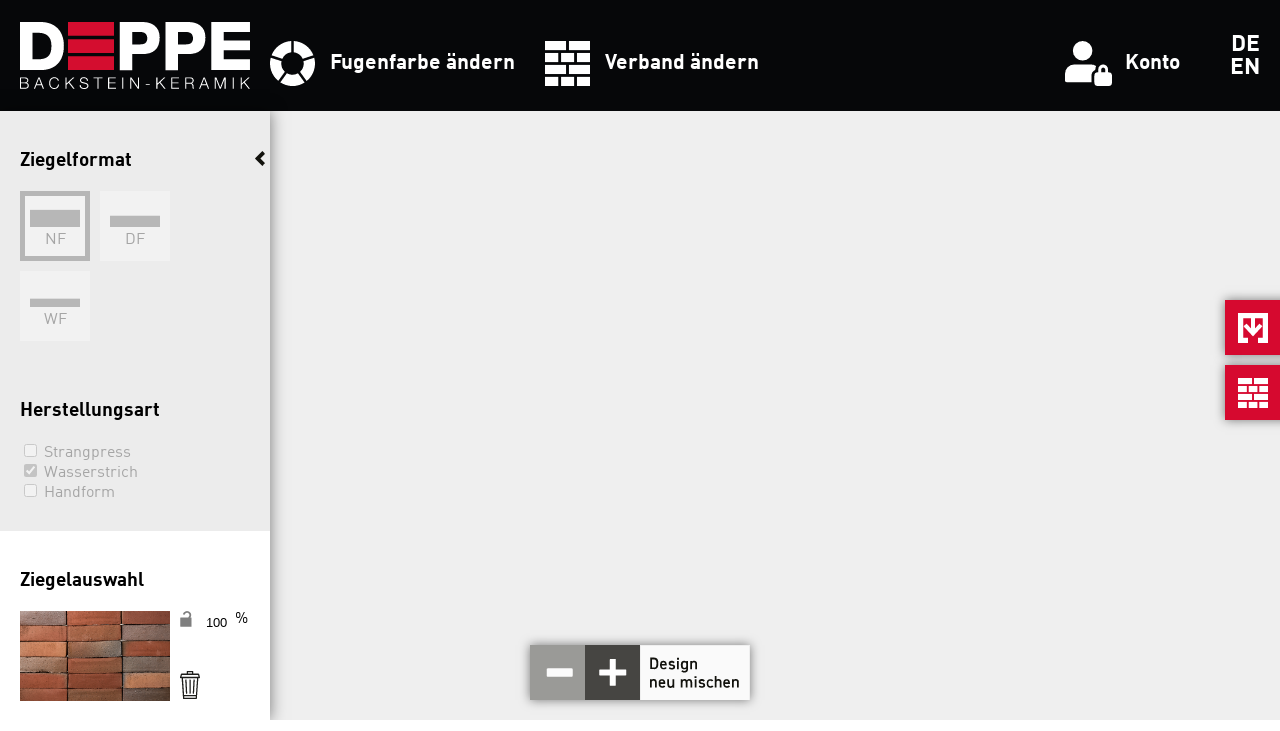

--- FILE ---
content_type: text/html; charset=utf-8
request_url: https://composer.deppe-backstein.de/?open=17
body_size: 4100
content:
<!DOCTYPE html>
<html dir="ltr" lang="de">
<head>

<meta charset="utf-8">
<!-- 
	build by sitepackagebuilder.com

	This website is powered by TYPO3 - inspiring people to share!
	TYPO3 is a free open source Content Management Framework initially created by Kasper Skaarhoj and licensed under GNU/GPL.
	TYPO3 is copyright 1998-2026 of Kasper Skaarhoj. Extensions are copyright of their respective owners.
	Information and contribution at https://typo3.org/
-->


<link rel="shortcut icon" href="/typo3conf/ext/deppe_mauerwerksdesigner/Resources/Public/Icons/favicon.ico" type="image/vnd.microsoft.icon">

<meta http-equiv="x-ua-compatible" content="IE=edge" />
<meta name="generator" content="TYPO3 CMS" />
<meta name="viewport" content="width=device-width, initial-scale=1" />
<meta name="robots" content="index,follow" />
<meta property="og:title" content="Startseite" />
<meta property="og:site_name" content="Deppe Backstein Composer" />
<meta name="twitter:card" content="summary" />
<meta name="apple-mobile-web-app-capable" content="no" />


<link rel="stylesheet" type="text/css" href="/typo3temp/assets/css/cb7f742e9a.css?1643958105" media="all">
<link rel="stylesheet" type="text/css" href="/typo3conf/ext/deppe_mauerwerksdesigner/Resources/Public/Css/MyFontsWebfontsKit.css?1659082865" media="all">
<link rel="stylesheet" type="text/css" href="/typo3conf/ext/deppe_mauerwerksdesigner/Resources/Public/Css/header.css?1659082865" media="all">
<link rel="stylesheet" type="text/css" href="/typo3conf/ext/deppe_mauerwerksdesigner/Resources/Public/Css/headernavigation.css?1659082865" media="all">
<link rel="stylesheet" type="text/css" href="/typo3conf/ext/deppe_mauerwerksdesigner/Resources/Public/Css/layout.min.css?1659082865" media="all">
<link rel="stylesheet" type="text/css" href="/typo3conf/ext/deppe_mauerwerksdesigner/Resources/Public/Css/mischsystem.css?1659082864" media="all">
<link rel="stylesheet" type="text/css" href="/typo3conf/ext/deppe_mauerwerksdesigner/Resources/Public/Css/projectarea.css?1659082865" media="all">







<title>Deppe Backstein Composer</title>
<link rel="canonical" href="/?open=116&amp;cHash=76056f41ae591cf1b9e823b4edfdd7fc"/>

<link rel="alternate" hreflang="de" href="/?open=116&amp;cHash=76056f41ae591cf1b9e823b4edfdd7fc"/>
<link rel="alternate" hreflang="en-US" href="/en/?open=116&amp;cHash=76056f41ae591cf1b9e823b4edfdd7fc"/>
<link rel="alternate" hreflang="x-default" href="/?open=116&amp;cHash=76056f41ae591cf1b9e823b4edfdd7fc"/>

</head>
<body class="be-pagets__default" id="page-1">
<header id="header"><div class="header-wrapper header-desktop"><div class="header-logo"><a href="/">Deppe Mauerwerk-Composer</a></div><div class="header-label"><span>Mauerwerk-Composer</span></div><div class="header-navigation header-navigation-steinoptions"><ul><li data-cmd="openfugenfarbemenu"><a href="#">
                            Fugenfarbe ändern
                        </a><ul><li class="closer"><span></span></li><li data-cmd="setfugenfarbe" data-id="1"><span class="color" style="background-color:#505050;"></span><span class="label">anthrazit</span></li><li data-cmd="setfugenfarbe" data-id="2"><span class="color" style="background-color:#918c87;"></span><span class="label">zementgrau</span></li><li data-cmd="setfugenfarbe" data-id="3"><span class="color" style="background-color:#afafaf;"></span><span class="label">weißgrau</span></li><li data-cmd="setfugenfarbe" data-id="4"><span class="color" style="background-color:#6e3c32;"></span><span class="label">ziegelrot</span></li><li data-cmd="setfugenfarbe" data-id="5"><span class="color" style="background-color:#4b3732;"></span><span class="label">braun</span></li><li data-cmd="setfugenfarbe" data-id="6"><span class="color" style="background-color:#b9aa82;"></span><span class="label">creme</span></li></ul></li><li data-cmd="openverbandmenu"><a href="#">
                            Verband ändern
                        </a><ul><li class="closer"><span></span></li><li data-cmd="setverband" data-id="1"><span class="image"><img src="/typo3conf/ext/deppe_mauerwerksdesigner/Resources/Public/Icons/Blockverband.svg" alt="Blockverband" width="140" /></span><span class="label">Blockverband</span></li><li data-cmd="setverband" data-id="2"><span class="image"><img src="/typo3conf/ext/deppe_mauerwerksdesigner/Resources/Public/Icons/Kreuzverband.svg" alt="Kreuzverband" width="140" /></span><span class="label">Kreuzverband</span></li><li data-cmd="setverband" data-id="3"><span class="image"><img src="/typo3conf/ext/deppe_mauerwerksdesigner/Resources/Public/Icons/Laeuferverband.svg" alt="Laeuferverband" width="140" /></span><span class="label">Läuferverband</span></li><li data-cmd="setverband" data-id="4"><span class="image"><img src="/typo3conf/ext/deppe_mauerwerksdesigner/Resources/Public/Icons/Wilder-Verband.svg" alt="Wilder Verband" width="140" /></span><span class="label">Wilder Verband</span></li></ul></li></ul></div><div class="header-navigation header-navigation-konto"><ul><li data-cmd="openloginmenu"><a href="/#openkontommenu"><span>Konto</span></a><ul><li class="closer"><span></span></li><li class="label">
                                        Login
                                    </li><li class="menuitem"><a href="/login">
                                            Anmelden
                                        </a></li><li class="menuitem"><a href="/registrieren">
                                            Registrieren
                                        </a></li></ul></li></ul></div><div class="header-languagenavigation"><a href="/">DE</a><a href="/en">EN</a></div></div></header><main><div id="c2" class="frame frame-default frame-type-list frame-layout-0">
	<div class="tx-mischsystem">
		

<script>
	var walldomain = "https://generator.deppe-backstein.de";
	var language = 0;
</script>

		<script>
		var datafromlink = null;
		var datafromlink_loadatstart = false;
		</script>
	
   <div id="mischsystem-default">
   		
    

   		<div id="mischsystem-mixarea">   			
   		</div>
   		<nav id="productnavarea" class="open">
			<div id="productnavarea-toggle"></div>    			
   			<div id="productnavarea-wrapper">
   				<div id="productnavarea-productselector">
	   				<div id="productnavarea-ziegelformate">
	   					<h3>Ziegelformat</h3>
	   					<div class="productnavarea-ziegelformate-wrapper">
		   					
			   					<div class="productnavarea-ziegelformat" data-id="1" data-cmd="setziegelformat">
			   						<img src="https://www.deppe-backstein.de/fileadmin/user_upload/steinformate/NF.svg" alt="NF" />
			   						NF
			   					</div>
		   					
			   					<div class="productnavarea-ziegelformat" data-id="2" data-cmd="setziegelformat">
			   						<img src="https://www.deppe-backstein.de/fileadmin/user_upload/steinformate/DF.svg" alt="DF" />
			   						DF
			   					</div>
		   					
			   					<div class="productnavarea-ziegelformat" data-id="4" data-cmd="setziegelformat">
			   						<img src="https://www.deppe-backstein.de/fileadmin/user_upload/steinformate/WF.svg" alt="WF" />
			   						WF
			   					</div>
		   					
		   				</div>
	   				</div>
	   				<div id="productnavarea-herstellungsarten">
	   					<h3>Herstellungsart</h3>
	   					
	   						<div class="productnavarea-herstellungsart" data-id="3">
	   							<input type="checkbox" value="3" id="singleherstellungsart-3" /> 
	   							<label for="singleherstellungsart-3">Strangpress</label>
	   						</div>
	   					
	   						<div class="productnavarea-herstellungsart" data-id="1">
	   							<input type="checkbox" value="1" id="singleherstellungsart-1" /> 
	   							<label for="singleherstellungsart-1">Wasserstrich</label>
	   						</div>
	   					
	   						<div class="productnavarea-herstellungsart" data-id="2">
	   							<input type="checkbox" value="2" id="singleherstellungsart-2" /> 
	   							<label for="singleherstellungsart-2">Handform</label>
	   						</div>
	   					
	   				</div>
	   				<div id="productnavarea-produktablage">
	   					<h3>Ziegelauswahl</h3>
	   					<div class="productnavarea-produktablage-slot productnavarea-produktablage-slot1 active"  data-id="1">
		   					<div class="productnavarea-produktablage-slot-wrapper">
		   						<div class="productnavarea-produktablage-slot-stonearea" title="Stein auswählen"></div>
		   						<div class="productnavarea-produktablage-slot-options">
		   							<div class="productnavarea-produktablage-slot-fix">
		   								<input type="checkbox" name="slot1-fix" value="1" title="Wert fixieren" />
		   								<label>&nbsp;</label>
		   							</div>		   							
		   							<div class="productnavarea-produktablage-slot-percent" title="Mischverhältnis">
		   								<input type="text" name="slot1-percent" value="0" /> %
		   							</div>
		   							<div class="productnavarea-produktablage-slot-drop">
		   								<div class="dropslot" title="Stein entfernen"></div>
		   							</div>
		   						</div>
		   					</div>
		   				</div>
	   					<div class="productnavarea-produktablage-slot productnavarea-produktablage-slot2" data-id="2">
		   					<div class="productnavarea-produktablage-slot-wrapper">
		   						<div class="productnavarea-produktablage-slot-stonearea" title="Stein auswählen"></div>
		   						<div class="productnavarea-produktablage-slot-options">
		   							<div class="productnavarea-produktablage-slot-fix">
		   								<input type="checkbox" name="slot2-fix" value="1" title="Wert fixieren" />
		   								<label>&nbsp;</label>
		   							</div>   							
		   							<div class="productnavarea-produktablage-slot-percent" title="Mischverhältnis">
		   								<input type="text" name="slot2-percent" value="0" /> %
		   							</div>
		   							<div class="productnavarea-produktablage-slot-drop">
		   								<div class="dropslot" title="Stein entfernen"></div>
		   							</div>
		   						</div>
		   					</div>
		   				</div>
	   					<div class="productnavarea-produktablage-slot productnavarea-produktablage-slot3" data-id="3">
		   					<div class="productnavarea-produktablage-slot-wrapper">
		   						<div class="productnavarea-produktablage-slot-stonearea" title="Stein auswählen"></div>
		   						<div class="productnavarea-produktablage-slot-options">
		   							<div class="productnavarea-produktablage-slot-fix">
		   								<input type="checkbox" name="slot3-fix" value="1" title="Wert fixieren" />
		   								<label>&nbsp;</label>
		   							</div>		   									   							
		   							<div class="productnavarea-produktablage-slot-percent" title="Mischverhältnis">
		   								<input type="text" name="slot3-percent" value="0" /> %
		   							</div>
		   							<div class="productnavarea-produktablage-slot-drop">
		   								<div class="dropslot" title="Stein entfernen"></div>
		   							</div>
		   						</div>
		   					</div>
		   				</div>
	   					<div class="productnavarea-produktablage-slot productnavarea-produktablage-slot4" data-id="4">
		   					<div class="productnavarea-produktablage-slot-wrapper">
		   						<div class="productnavarea-produktablage-slot-stonearea" title="Stein auswählen"></div>
		   						<div class="productnavarea-produktablage-slot-options">
		   							<div class="productnavarea-produktablage-slot-fix">
		   								<input type="checkbox" name="slot4-fix" value="1" title="Wert fixieren" />
		   								<label>&nbsp;</label>
		   							</div>				   							
		   							<div class="productnavarea-produktablage-slot-percent" title="Mischverhältnis">
		   								<input type="text" name="slot4-percent" value="0" /> %
		   							</div>   							
		   							<div class="productnavarea-produktablage-slot-drop">
		   								<div class="dropslot" title="Stein entfernen"></div>
		   							</div>
		   						</div>
		   					</div>	
		   				</div>
		   			</div>
		   				<div id="productnavarea-produktdropout">
		   					<div id="productnavarea-produktdropout-closer"></div>
		   					<div id="productnavarea-produktdropout-farben">
		   						<h3>Basisfarbe</h3>
		   						<div class="productnavarea-produktdropout-farben-wrapper">
				   					
				   						<div class="productnavarea-produktdropout-farbe" title="creme" data-id="8"  data-cmd="setbasisfarbe" style="background-color:#E6DBD1;">
				   						</div>
			   						
				   						<div class="productnavarea-produktdropout-farbe" title="grau" data-id="3"  data-cmd="setbasisfarbe" style="background-color:#ccc2cb;">
				   						</div>
			   						
				   						<div class="productnavarea-produktdropout-farbe" title="braun" data-id="10"  data-cmd="setbasisfarbe" style="background-color:#AA6143;">
				   						</div>
			   						
				   						<div class="productnavarea-produktdropout-farbe" title="rot" data-id="7"  data-cmd="setbasisfarbe" style="background-color:#AE0B20;">
				   						</div>
			   						
				   						<div class="productnavarea-produktdropout-farbe" title="gelb" data-id="4"  data-cmd="setbasisfarbe" style="background-color:#EFE4A8;">
				   						</div>
			   						
				   						<div class="productnavarea-produktdropout-farbe" title="anthrazit" data-id="5"  data-cmd="setbasisfarbe" style="background-color:#4c4c4c;">
				   						</div>
			   						
			   					</div>
			   					<div class="productnavarea-produktdropout-farben-divider"></div>
		   					</div>
		   					<div id="productnavarea-produktdropout-steine-legende">
	   							<h3>Produktübersicht</h3>
	   							<div class="shownames">
	   								<input type="checkbox" name="shownames" id="shownames"> <label for="shownames">Artikelnamen anzeigen</label>
	   							</div>
	   						</div>
	   						<div id="productnavarea-produktdropout-steine">
	   							<div class="productnavarea-produktdropout-steine-wrapper">
		   							
			   							
		   							
			   							
		   							
			   							
		   							
			   							
		   							
			   							
			   								
				   								<div class="productnavarea-produktdropout-stein visible" data-fd="906ekws" data-cmd="selectproduct" data-id="76"
				   								 data-farben="|8|"
												 data-ziegelformat="|1|" data-fugenfarbe="2"
											 data-herstellungsart="|3|"    
			>
				   									<img src="https://www.deppe-backstein.de/fileadmin/user_upload/906ekwsCloseup.jpg" alt="906ekws NF" title="906ekws NF" />
				   									<span class="label">906ekws NF</span>
				   								</div>
			   								
			   							
		   							
			   							
			   								
				   								<div class="productnavarea-produktdropout-stein visible" data-fd="908ws" data-cmd="selectproduct" data-id="78"
				   								 data-farben="|8|"
												 data-ziegelformat="|1|" data-fugenfarbe="2"
											 data-herstellungsart="|3|"    
			>
				   									<img src="https://www.deppe-backstein.de/fileadmin/user_upload/908wsws_Closeup_Klinker.jpg" alt="908ws NF" title="908ws NF" />
				   									<span class="label">908ws NF</span>
				   								</div>
			   								
			   							
		   							
			   							
		   							
			   							
			   								
				   								<div class="productnavarea-produktdropout-stein visible" data-fd="1604ekws" data-cmd="selectproduct" data-id="105"
				   								 data-farben="|8|3|"
												 data-ziegelformat="|2|" data-fugenfarbe=""
											 data-herstellungsart="|1|"    
			>
				   									<img src="https://www.deppe-backstein.de/fileadmin/user_upload/1604ekws_Stapel_closeSobott.jpg" alt="1604ekws DF" title="1604ekws DF" />
				   									<span class="label">1604ekws DF</span>
				   								</div>
			   								
			   							
		   							
			   							
		   							
			   							
		   							
			   							
		   							
			   							
		   							
			   							
		   							
			   							
			   								
				   								<div class="productnavarea-produktdropout-stein visible" data-fd="1682wbo" data-cmd="selectproduct" data-id="82"
				   								 data-farben="|10|8|7|"
												 data-ziegelformat="|2|" data-fugenfarbe="2"
											 data-herstellungsart="|1|"    
			>
				   									<img src="https://www.deppe-backstein.de/fileadmin/user_upload/1682wbo_Frontal_1024.jpg" alt="1682wbo DF" title="1682wbo DF" />
				   									<span class="label">1682wbo DF</span>
				   								</div>
			   								
			   							
		   							
			   							
			   								
				   								<div class="productnavarea-produktdropout-stein visible" data-fd="1593ekws" data-cmd="selectproduct" data-id="51"
				   								 data-farben="|10|4|"
												 data-ziegelformat="|4|" data-fugenfarbe="2"
											 data-herstellungsart="|1|"    
			>
				   									<img src="https://www.deppe-backstein.de/fileadmin/user_upload/steine/1582ekws/1582ekws-2.jpg" alt="1593ekws WF" title="1593ekws WF" />
				   									<span class="label">1593ekws WF</span>
				   								</div>
			   								
			   							
		   							
			   							
		   							
			   							
		   							
			   							
		   							
			   							
		   							
			   							
			   								
				   								<div class="productnavarea-produktdropout-stein visible" data-fd="3593wws" data-cmd="selectproduct" data-id="47"
				   								 data-farben="|8|"
												 data-ziegelformat="|1|" data-fugenfarbe="2"
											 data-herstellungsart="|1|"    
			>
				   									<img src="https://www.deppe-backstein.de/fileadmin/user_upload/steine/3593w/3593w-2.jpg" alt="3593wws NF" title="3593wws NF" />
				   									<span class="label">3593wws NF</span>
				   								</div>
			   								
			   							
		   							
			   							
		   							
			   							
			   								
				   								<div class="productnavarea-produktdropout-stein visible" data-fd="1610ekws" data-cmd="selectproduct" data-id="61"
				   								 data-farben="|3|10|8|"
												 data-ziegelformat="|2|" data-fugenfarbe=""
											 data-herstellungsart="|1|"    
			>
				   									<img src="https://www.deppe-backstein.de/fileadmin/user_upload/7_1610ek_aTitel.jpg" alt="1610ekws DF" title="1610ekws DF" />
				   									<span class="label">1610ekws DF</span>
				   								</div>
			   								
			   							
		   							
			   							
			   								
				   								<div class="productnavarea-produktdropout-stein visible" data-fd="7510" data-cmd="selectproduct" data-id="83"
				   								 data-farben="|8|10|"
												 data-ziegelformat="|1|" data-fugenfarbe="2"
											 data-herstellungsart="|2|"    
			>
				   									<img src="https://www.deppe-backstein.de/fileadmin/user_upload/7510Stapel_Cut.jpg" alt="7510 NF" title="7510 NF" />
				   									<span class="label">7510 NF</span>
				   								</div>
			   								
			   							
		   							
			   							
		   							
			   							
			   								
				   								<div class="productnavarea-produktdropout-stein visible" data-fd="7593" data-cmd="selectproduct" data-id="116"
				   								 data-farben="|8|4|10|3|"
												 data-ziegelformat="|1|" data-fugenfarbe="2"
											 data-herstellungsart="|2|"    
			>
				   									<img src="https://www.deppe-backstein.de/fileadmin/user_upload/7593_closeUp.jpg" alt="7593 NF" title="7593 NF" />
				   									<span class="label">7593 NF</span>
				   								</div>
			   								
			   							
		   							
			   							
			   								
				   								<div class="productnavarea-produktdropout-stein visible" data-fd="7590" data-cmd="selectproduct" data-id="12"
				   								 data-farben="|10|8|"
												 data-ziegelformat="|1|" data-fugenfarbe="2"
											 data-herstellungsart="|2|"    
			>
				   									<img src="https://www.deppe-backstein.de/fileadmin/user_upload/steine/7590/7590-2.jpg" alt="7590 NF" title="7590 NF" />
				   									<span class="label">7590 NF</span>
				   								</div>
			   								
			   							
		   							
			   							
		   							
			   							
			   								
				   								<div class="productnavarea-produktdropout-stein visible" data-fd="1650ws" data-cmd="selectproduct" data-id="23"
				   								 data-farben="|7|10|"
												 data-ziegelformat="|2|" data-fugenfarbe="2"
											 data-herstellungsart="|1|"    
			>
				   									<img src="https://www.deppe-backstein.de/fileadmin/user_upload/steine/1650/1650-2.jpg" alt="1650ws DF" title="1650ws DF" />
				   									<span class="label">1650ws DF</span>
				   								</div>
			   								
			   							
		   							
			   							
		   							
			   							
			   								
				   								<div class="productnavarea-produktdropout-stein visible" data-fd="1660ws" data-cmd="selectproduct" data-id="22"
				   								 data-farben="|7|10|"
												 data-ziegelformat="|2|" data-fugenfarbe="2"
											 data-herstellungsart="|1|"    
			>
				   									<img src="https://www.deppe-backstein.de/fileadmin/user_upload/steine/1660/1660-2.jpg" alt="1660ws DF" title="1660ws DF" />
				   									<span class="label">1660ws DF</span>
				   								</div>
			   								
			   							
		   							
			   							
			   								
				   								<div class="productnavarea-produktdropout-stein visible" data-fd="3560ws" data-cmd="selectproduct" data-id="19"
				   								 data-farben="|7|10|"
												 data-ziegelformat="|1|" data-fugenfarbe="2"
											 data-herstellungsart="|1|"    
			>
				   									<img src="https://www.deppe-backstein.de/fileadmin/user_upload/steine/3560/3560-2.jpg" alt="3560ws NF" title="3560ws NF" />
				   									<span class="label">3560ws NF</span>
				   								</div>
			   								
			   							
		   							
			   							
			   								
				   								<div class="productnavarea-produktdropout-stein visible" data-fd="1670ws" data-cmd="selectproduct" data-id="60"
				   								 data-farben="|7|10|"
												 data-ziegelformat="|2|" data-fugenfarbe="2"
											 data-herstellungsart="|1|"    
			>
				   									<img src="https://www.deppe-backstein.de/fileadmin/user_upload/13_1670ws_Titelb.jpg" alt="1670ws DF" title="1670ws DF" />
				   									<span class="label">1670ws DF</span>
				   								</div>
			   								
			   							
		   							
			   							
			   								
				   								<div class="productnavarea-produktdropout-stein visible" data-fd="3570ws" data-cmd="selectproduct" data-id="17"
				   								 data-farben="|10|7|"
												 data-ziegelformat="|1|" data-fugenfarbe="2"
											 data-herstellungsart="|1|"    
			>
				   									<img src="https://www.deppe-backstein.de/fileadmin/user_upload/steine/3570/3570-2.jpg" alt="3570ws NF" title="3570ws NF" />
				   									<span class="label">3570ws NF</span>
				   								</div>
			   								
			   							
		   							
			   							
			   								
				   								<div class="productnavarea-produktdropout-stein visible" data-fd="3570ekws" data-cmd="selectproduct" data-id="15"
				   								 data-farben="|7|10|"
												 data-ziegelformat="|1|" data-fugenfarbe="2"
											 data-herstellungsart="|1|"    
			>
				   									<img src="https://www.deppe-backstein.de/fileadmin/user_upload/3570ekws_closeup.jpg" alt="3570ekws NF" title="3570ekws NF" />
				   									<span class="label">3570ekws NF</span>
				   								</div>
			   								
			   							
		   							
			   							
		   							
			   							
		   							
			   							
		   							
			   							
		   							
			   							
		   							
			   							
			   								
				   								<div class="productnavarea-produktdropout-stein visible" data-fd="1673ekws" data-cmd="selectproduct" data-id="65"
				   								 data-farben="|10|7|"
												 data-ziegelformat="|2|" data-fugenfarbe="2"
											 data-herstellungsart="|1|"    
			>
				   									<img src="https://www.deppe-backstein.de/fileadmin/user_upload/15_1673ek_ws_c_Titel.jpg" alt="1673ekws DF" title="1673ekws DF" />
				   									<span class="label">1673ekws DF</span>
				   								</div>
			   								
			   							
		   							
			   							
		   							
			   							
			   								
				   								<div class="productnavarea-produktdropout-stein visible" data-fd="3573ek" data-cmd="selectproduct" data-id="39"
				   								 data-farben="|7|10|"
												 data-ziegelformat="|1|" data-fugenfarbe="2"
											 data-herstellungsart="|1|"    
			>
				   									<img src="https://www.deppe-backstein.de/fileadmin/user_upload/Deppe_3573ekws_CloseUp_NF_Produktfoto_Sobott_du.jpg" alt="3573ekws NF" title="3573ekws NF" />
				   									<span class="label">3573ekws NF</span>
				   								</div>
			   								
			   							
		   							
			   							
			   								
				   								<div class="productnavarea-produktdropout-stein visible" data-fd="1622ekws" data-cmd="selectproduct" data-id="24"
				   								 data-farben="|10|7|"
												 data-ziegelformat="|2|" data-fugenfarbe="2"
											 data-herstellungsart="|1|"    
			>
				   									<img src="https://www.deppe-backstein.de/fileadmin/user_upload/steine/1622ek/1622ek-2.jpg" alt="1622ekws DF" title="1622ekws DF" />
				   									<span class="label">1622ekws DF</span>
				   								</div>
			   								
			   							
		   							
			   							
		   							
			   							
			   								
				   								<div class="productnavarea-produktdropout-stein visible" data-fd="1635ekws" data-cmd="selectproduct" data-id="66"
				   								 data-farben="|10|"
												 data-ziegelformat="|2|" data-fugenfarbe="2"
											 data-herstellungsart="|1|"    
			>
				   									<img src="https://www.deppe-backstein.de/fileadmin/user_upload/steine/1635ek/1635ek-2.jpg" alt="1635ekws DF" title="1635ekws DF" />
				   									<span class="label">1635ekws DF</span>
				   								</div>
			   								
			   							
		   							
			   							
			   								
				   								<div class="productnavarea-produktdropout-stein visible" data-fd="3552ekws" data-cmd="selectproduct" data-id="18"
				   								 data-farben="|10|3|"
												 data-ziegelformat="|1|" data-fugenfarbe="2"
											 data-herstellungsart="|1|"    
			>
				   									<img src="https://www.deppe-backstein.de/fileadmin/user_upload/steine/3552ekws/3552ekws-2.jpg" alt="3552ekws NF" title="3552ekws NF" />
				   									<span class="label">3552ekws NF</span>
				   								</div>
			   								
			   							
		   							
			   							
			   								
				   								<div class="productnavarea-produktdropout-stein visible" data-fd="1646ek" data-cmd="selectproduct" data-id="64"
				   								 data-farben="|10|5|"
												 data-ziegelformat="|2|" data-fugenfarbe="2"
											 data-herstellungsart="|1|"    
			>
				   									<img src="https://www.deppe-backstein.de/fileadmin/user_upload/8_1646ek_ws_c2_Titel.jpg" alt="1646ekws DF" title="1646ekws DF" />
				   									<span class="label">1646ekws DF</span>
				   								</div>
			   								
			   							
		   							
			   							
		   							
			   							
			   								
				   								<div class="productnavarea-produktdropout-stein visible" data-fd="3540gek" data-cmd="selectproduct" data-id="20"
				   								 data-farben="|10|8|3|"
												 data-ziegelformat="|1|" data-fugenfarbe="2"
											 data-herstellungsart="|1|"    
			>
				   									<img src="https://www.deppe-backstein.de/fileadmin/user_upload/steine/3540gek/3540gek-2.jpg" alt="3540gek NF" title="3540gek NF" />
				   									<span class="label">3540gek NF</span>
				   								</div>
			   								
			   							
		   							
			   							
		   							
			   							
			   								
				   								<div class="productnavarea-produktdropout-stein visible" data-fd="7564" data-cmd="selectproduct" data-id="40"
				   								 data-farben="|10|7|"
												 data-ziegelformat="|1|" data-fugenfarbe="2"
											 data-herstellungsart="|2|"    
			>
				   									<img src="https://www.deppe-backstein.de/fileadmin/user_upload/steine/7564/7564-2.jpg" alt="7564 NF" title="7564 NF" />
				   									<span class="label">7564 NF</span>
				   								</div>
			   								
			   							
		   							
			   							
		   							
			   							
		   							
			   							
			   								
				   								<div class="productnavarea-produktdropout-stein visible" data-fd="75bac" data-cmd="selectproduct" data-id="10"
				   								 data-farben="|7|10|"
												 data-ziegelformat="|1|" data-fugenfarbe="2"
											 data-herstellungsart="|2|"    
			>
				   									<img src="https://www.deppe-backstein.de/fileadmin/user_upload/75bac_Schnitt-.jpg" alt="75bac NF" title="75bac NF" />
				   									<span class="label">75bac NF</span>
				   								</div>
			   								
			   							
		   							
			   							
		   							
			   							
			   								
				   								<div class="productnavarea-produktdropout-stein visible" data-fd="7595" data-cmd="selectproduct" data-id="8"
				   								 data-farben="|10|8|"
												 data-ziegelformat="|1|" data-fugenfarbe=""
											 data-herstellungsart="|2|"    
			>
				   									<img src="https://www.deppe-backstein.de/fileadmin/user_upload/7595-2.jpg" alt="7595 NF" title="7595 NF" />
				   									<span class="label">7595 NF</span>
				   								</div>
			   								
			   							
		   							
			   							
		   							
			   							
			   								
				   								<div class="productnavarea-produktdropout-stein visible" data-fd="101" data-cmd="selectproduct" data-id="32"
				   								 data-farben="|7|"
												 data-ziegelformat="|1|" data-fugenfarbe="2"
											 data-herstellungsart="|3|"    
			>
				   									<img src="https://www.deppe-backstein.de/fileadmin/user_upload/steine/101/101-2.jpg" alt="101 NF" title="101 NF" />
				   									<span class="label">101 NF</span>
				   								</div>
			   								
			   							
		   							
			   							
			   								
				   								<div class="productnavarea-produktdropout-stein visible" data-fd="120ws" data-cmd="selectproduct" data-id="34"
				   								 data-farben="|7|10|"
												 data-ziegelformat="|1|" data-fugenfarbe="2"
											 data-herstellungsart="|3|"    
			>
				   									<img src="https://www.deppe-backstein.de/fileadmin/user_upload/steine/120/120-2.jpg" alt="120 NF" title="120 NF" />
				   									<span class="label">120 NF</span>
				   								</div>
			   								
			   							
		   							
			   							
			   								
				   								<div class="productnavarea-produktdropout-stein visible" data-fd="128" data-cmd="selectproduct" data-id="31"
				   								 data-farben="|7|10|"
												 data-ziegelformat="|1|" data-fugenfarbe="2"
											 data-herstellungsart="|3|"    
			>
				   									<img src="https://www.deppe-backstein.de/fileadmin/user_upload/steine/128/128-2.jpg" alt="128 NF" title="128 NF" />
				   									<span class="label">128 NF</span>
				   								</div>
			   								
			   							
		   							
			   							
		   							
			   							
			   								
				   								<div class="productnavarea-produktdropout-stein visible" data-fd="133" data-cmd="selectproduct" data-id="35"
				   								 data-farben="|10|"
												 data-ziegelformat="|1|" data-fugenfarbe="2"
											 data-herstellungsart="|3|"    
			>
				   									<img src="https://www.deppe-backstein.de/fileadmin/user_upload/steine/133/133-2.jpg" alt="133 NF" title="133 NF" />
				   									<span class="label">133 NF</span>
				   								</div>
			   								
			   							
		   							
			   							
		   							
			   							
			   								
				   								<div class="productnavarea-produktdropout-stein visible" data-fd="928rws" data-cmd="selectproduct" data-id="79"
				   								 data-farben="|7|"
												 data-ziegelformat="|1|" data-fugenfarbe="2"
											 data-herstellungsart="|3|"    
			>
				   									<img src="https://www.deppe-backstein.de/fileadmin/user_upload/928rws.jpg" alt="928rws NF" title="928rws NF" />
				   									<span class="label">928rws NF</span>
				   								</div>
			   								
			   							
		   							
			   							
			   								
				   								<div class="productnavarea-produktdropout-stein visible" data-fd="928kws" data-cmd="selectproduct" data-id="33"
				   								 data-farben="|5|7|10|"
												 data-ziegelformat="|1|" data-fugenfarbe="2"
											 data-herstellungsart="|3|"    
			>
				   									<img src="https://www.deppe-backstein.de/fileadmin/_processed_/1/7/csm_47_928kws_Titel_0c2c23cbe3.png" alt="928kws NF" title="928kws NF" />
				   									<span class="label">928kws NF</span>
				   								</div>
			   								
			   							
		   							
			   							
		   							
			   							
		   							
			   							
		   							
			   							
		   							
			   							
			   								
				   								<div class="productnavarea-produktdropout-stein visible" data-fd="144k" data-cmd="selectproduct" data-id="28"
				   								 data-farben="|10|5|"
												 data-ziegelformat="|1|" data-fugenfarbe="2"
											 data-herstellungsart="|3|"    
			>
				   									<img src="https://www.deppe-backstein.de/fileadmin/user_upload/steine/144k/144k-2.jpg" alt="144k NF" title="144k NF" />
				   									<span class="label">144k NF</span>
				   								</div>
			   								
			   							
		   							
			   							
		   							
			   							
		   							
			   							
		   							
			   							
		   							
			   							
		   							
			   							
		   							
			   							
		   							
			   							
		   							

	   								
		   						</div>
	   						</div>
		   				</div>
	   			</div>
	   			<div id="productnavarea-reset">
	   				<div class="resetter" data-cmd="reset-design">Auswahl  resetten</div>
	   			</div>
   			</div>
   			<div id="productnavarea-footernav">
   				<ul>
   					<li><a href="https://www.deppe-backstein.de/impressum" target="_blank">Impressum</a></li>
   					<li><a href="https://www.deppe-backstein.de/datenschutzhinweis" target="_blank">Datenschutz</a></li>
   				</ul>
   			</div>

   		</nav>
   		<aside id="sidebar">
			
   			<div class="sidebar-item sidebar-item-2" data-cmd="downloadpdf"><span>Als PDF speichern</span></div>
   			<div class="sidebar-item sidebar-item-3" data-cmd="downloadtexturemap"><span>Download Texture-Map</span></div>
   		</aside>
   		<aside id="mixcontrol">
   			<div class="mixcontrol-wrapper">
	   			<div class="mixcontrol-wrapper-inner">
		   			<div class="mixcontrol-item mixcontrol-minus" title="Herauszoomen"></div>
		   			<div class="mixcontrol-item mixcontrol-plus" title="Hereinzoomen"></div>
		   			<div class="mixcontrol-item mixcontrol-mix" title="Neu mischen"></div>
		   		</div>
		   	</div>
   		</aside>
   </div>

	</div>
</div></main><div  id="loader"><div class="lds-ring"><div></div><div></div><div></div><div></div></div></div>

<script src="/typo3conf/ext/deppe_mauerwerksdesigner/Resources/Public/JavaScript/Dist/jquery-3.6.0.min.js?1659082872"></script>
<script src="/typo3conf/ext/deppe_mauerwerksdesigner/Resources/Public/JavaScript/Dist/scripts.js?1707863214"></script>



</body>
</html>

--- FILE ---
content_type: text/css; charset=utf-8
request_url: https://composer.deppe-backstein.de/typo3conf/ext/deppe_mauerwerksdesigner/Resources/Public/Css/MyFontsWebfontsKit.css?1659082865
body_size: 345
content:
/**
 * @license
 * MyFonts Webfont Build ID 3305661, 2016-11-08T05:21:59-0500
 * 
 * The fonts listed in this notice are subject to the End User License
 * Agreement(s) entered into by the website owner. All other parties are 
 * explicitly restricted from using the Licensed Webfonts(s).
 * 
 * You may obtain a valid license at the URLs below.
 * 
 * Webfont: FF DIN Web Bold by FontFont
 * URL: http://www.myfonts.com/fonts/fontfont/ff-din/ot-bold/
 * 
 * Webfont: FF DIN Web Medium by FontFont
 * URL: http://www.myfonts.com/fonts/fontfont/ff-din/ot-medium/
 * 
 * Webfont: FF DIN Web by FontFont
 * URL: http://www.myfonts.com/fonts/fontfont/ff-din/ot-regular/
 * 
 * 
 * License: http://www.myfonts.com/viewlicense?type=web&buildid=3305661
 * Licensed pageviews: 50,000
 * Webfonts copyright: 2009 Albert-Jan Pool published by FSI FontShop International GmbH
 * 
 * © 2016 MyFonts Inc
*/


/* @import must be at top of file, otherwise CSS will not work */
@import url("//hello.myfonts.net/count/3270bd");

  
@font-face {font-family: 'FFDINWebBold';src: url('../Fonts/webfonts/3270BD_0_0.eot');src: url('../Fonts/webfonts/3270BD_0_0.eot?#iefix') format('embedded-opentype'),url('../Fonts/webfonts/3270BD_0_0.woff2') format('woff2'),url('../Fonts/webfonts/3270BD_0_0.woff') format('woff'),url('../Fonts/webfonts/3270BD_0_0.ttf') format('truetype');}
 
  
@font-face {font-family: 'FFDINWebMedium';src: url('../Fonts/webfonts/3270BD_1_0.eot');src: url('../Fonts/webfonts/3270BD_1_0.eot?#iefix') format('embedded-opentype'),url('../Fonts/webfonts/3270BD_1_0.woff2') format('woff2'),url('../Fonts/webfonts/3270BD_1_0.woff') format('woff'),url('../Fonts/webfonts/3270BD_1_0.ttf') format('truetype');}
 
  
@font-face {font-family: 'FFDINWeb';src: url('../Fonts/webfonts/3270BD_2_0.eot');src: url('../Fonts/webfonts/3270BD_2_0.eot?#iefix') format('embedded-opentype'),url('../Fonts/webfonts/3270BD_2_0.woff2') format('woff2'),url('../Fonts/webfonts/3270BD_2_0.woff') format('woff'),url('../Fonts/webfonts/3270BD_2_0.ttf') format('truetype');}
 

--- FILE ---
content_type: text/css; charset=utf-8
request_url: https://composer.deppe-backstein.de/typo3conf/ext/deppe_mauerwerksdesigner/Resources/Public/Css/header.css?1659082865
body_size: 1184
content:

#header {
	background: #060709;
	height: 111px;	
	position: relative;
	z-index: 10;
}

.header-navigation ul ul {
	opacity:0;
	transition:opacity 0.3s ease;
	pointer-events: none;
}

.header-navigation ul li.open ul {
	opacity:1;
	pointer-events: all;
}

#header ul {
	margin:0;
}

.header-wrapper {
	display: flex;
	height: 100%;
}

.header-logo {
	flex: 0 0 270px;
}

.header-logo a {
	background: url(../Icons/deppe-logo-neg.svg) center center no-repeat;
	background-size: auto 60%;
	text-decoration: none;
	display: block;
	height: 100%;
	font-size: 0;
}

.header-label {
	display: flex;
	color: #fff;
	align-items: center;
	flex: 0 0 380px;
}

.header-label span {
	font-family: FFDINWebBold;
	font-size: 23px;
	transform: translateY(9px);
	padding-left: 20px;
}

.header-navigation {
	flex: 1 1 auto;
	text-align: right;
}

.header-navigation-konto {
	flex:0 0 auto;
}

.header-navigation > ul {
	margin:0;
	padding:0;
	display: inline-block;
	display: flex;
	align-items: center;
	justify-content: right;
	height: 100%;
}


.header-navigation > ul > li {
	display: inline-block;
	margin-right: 90px;
	position: relative;
}


.header-navigation > ul > li > a {
	font-family: FFDINWebBold;
	color:#fff;
	text-decoration: none;
	font-size: 23px;
	display: inline-block;
	transform: translateY(8px);	

	height: 45px;
	line-height: 45px;
	padding-left: 60px;
	box-sizing: border-box;	
}
.header-navigation > ul > li[data-cmd="openfugenfarbemenu"] > a {
	background: url(../Icons/Fugenfarbe_aendern.svg) 0 0 no-repeat;
	background-size: contain;
}
.header-navigation > ul > li[data-cmd="openverbandmenu"] > a {
	background: url(../Icons/Verband_aendern.svg) 0 0 no-repeat;
	background-size: contain;
}
.header-navigation > ul > li[data-cmd="openloginmenu"] > a {
	background: url(../Icons/Login.svg) 0 0 no-repeat;
	background-size: contain;
}


.header-languagenavigation {
	flex: 0 0 70px;
	display: flex;
	justify-content: center;
	flex-direction: column;
	align-items: center;
}

.header-languagenavigation a {
	font-family: FFDINWebBold;
	font-size: 23px;
	display: block;
	color:#fff;
	text-decoration: none;
}


/* Dropdown fugenfarbe */

.header-navigation > ul > li[data-cmd="openfugenfarbemenu"] {
	pointer-events: none;
	opacity: 0.3;
}

html.wallfilled .header-navigation > ul > li[data-cmd="openfugenfarbemenu"] {
	pointer-events: all;
	opacity: 1;
}

.header-navigation > ul > li[data-cmd="openfugenfarbemenu"] > ul {
	position: absolute;
	padding:70px 0 0;
	margin:0;
	list-style-type: none;
	filter: drop-shadow(0px 0px 10px rgba(0,0,0,0.5));
	border-bottom: 20px solid #fff;
}

.header-navigation > ul > li[data-cmd="openfugenfarbemenu"] > ul li {
	background-color:#fff;
	display: block;
	padding:7px 20px;
	display: flex;
	align-items: center;
	cursor: pointer;
}

.header-navigation > ul > li[data-cmd="openfugenfarbemenu"] > ul li span.color {
	display:inline-block;
	width: 140px;
	height: 70px;
	margin-right: 20px;
}

.header-navigation > ul > li[data-cmd="openfugenfarbemenu"] > ul li.active span.color,
.header-navigation > ul > li[data-cmd="openfugenfarbemenu"] > ul li:hover span.color {
	border:5px solid #d6092f;
	box-sizing: border-box;
}

.header-navigation > ul > li[data-cmd="openfugenfarbemenu"] > ul li.closer {
	text-align:right;
	display: block;
	padding:20px;
	cursor: initial;
}

.header-navigation > ul > li[data-cmd="openfugenfarbemenu"] > ul li.closer span {
	background: url(../Icons/Kreuz_Fenster-schliessen.svg) 0 0 no-repeat;
	background-size: contain;
	width: 15px;
	height: 15px;
	display:inline-block;
	cursor: pointer;
	pointer-events: all;
}

.header-navigation > ul > li[data-cmd="openfugenfarbemenu"] > ul li span.label {
	text-transform: uppercase;
	font-size: 14px;
}

.header-navigation > ul > li[data-cmd="openfugenfarbemenu"] > ul::before {
	content:' ';
	width: 0; 
	height: 0; 
	border-left: 25px solid transparent;
	border-right: 25px solid transparent;
  
  	border-bottom: 25px solid #fff;
	position: absolute;
	left:30px;
	margin-top:-25px;
}

/* Dropdown verband */

.header-navigation > ul > li[data-cmd="openverbandmenu"] {
	pointer-events: none;
	opacity: 0.3;
}

html.wallfilled .header-navigation > ul > li[data-cmd="openverbandmenu"] {
	pointer-events: all;
	opacity: 1;
}

.header-navigation > ul > li[data-cmd="openverbandmenu"] > ul {
	position: absolute;
	padding:70px 0 0;
	margin:0;
	list-style-type: none;
	filter: drop-shadow(0px 0px 10px rgba(0,0,0,0.5));
	border-bottom: 20px solid #fff;
}

.header-navigation > ul > li[data-cmd="openverbandmenu"] > ul li {
	background-color:#fff;
	display: block;
	padding:2px 20px;
	display: flex;
	align-items: center;
	cursor: pointer;
}

.header-navigation > ul > li[data-cmd="openverbandmenu"] > ul li span.image {
	display:block;
	width: 140px;
	overflow:hidden;
	margin-right: 20px;
	border:5px solid #fff;
	box-sizing: border-box;
	position: relative;
}

.header-navigation > ul > li[data-cmd="openverbandmenu"] > ul li.active span.image:before,
.header-navigation > ul > li[data-cmd="openverbandmenu"] > ul li:hover span.image:before {
  content: " "; /* to ensure it displays */
  position: absolute;
  left: 0px;
  right: 0px;
  top: 0px;
  bottom: 0px;
  border: 5px solid #d6092f;
  pointer-events: none; /* user can't click on it */	
}

.header-navigation > ul > li[data-cmd="openverbandmenu"] > ul li span.image img {
	width: 100%;
	height: auto;
	display: block;
}

.header-navigation > ul > li[data-cmd="openverbandmenu"] > ul li.closer {
	text-align:right;
	display: block;
	padding:20px;
	cursor: initial;
}

.header-navigation > ul > li[data-cmd="openverbandmenu"] > ul li.closer span {
	background: url(../Icons/Kreuz_Fenster-schliessen.svg) 0 0 no-repeat;
	background-size: contain;
	width: 15px;
	height: 15px;
	display:inline-block;
	cursor: pointer;
}

.header-navigation > ul > li[data-cmd="openverbandmenu"] > ul li span.label {
	text-transform: uppercase;
	font-size: 14px;
	white-space: nowrap;
}

.header-navigation > ul > li[data-cmd="openverbandmenu"] > ul::before {
	content:' ';
	width: 0; 
	height: 0; 
	border-left: 25px solid transparent;
	border-right: 25px solid transparent;
  
  	border-bottom: 25px solid #fff;
	position: absolute;
	left:30px;
	margin-top:-25px;
}
/*
.header-navigation > ul > li[data-cmd="openverbandmenu"] > ul li[data-id="4"] {
	pointer-events: none;
}
.header-navigation > ul > li[data-cmd="openverbandmenu"] > ul li[data-id="4"] span {
	pointer-events: none;
	opacity: 0.7;
	filter: grayscale(1);
}
*/
/* Dropdown login */

.header-navigation > ul > li[data-cmd="openloginmenu"] > ul {
	position: absolute;
	padding:70px 0 0;
	margin:0;
	list-style-type: none;
	filter: drop-shadow(0px 0px 10px rgba(0,0,0,0.5));
	border-bottom: 20px solid #fff;
	right: 0;
	min-width: 300px;
}

.header-navigation > ul > li[data-cmd="openloginmenu"] > ul li {
	background-color:#fff;
	display: block;
	padding:7px 20px;
	display: flex;
	align-items: center;
	cursor: pointer;
	text-align: left;
}

.header-navigation > ul > li[data-cmd="openloginmenu"] > ul li.closer {
	text-align:right;
	display: block;
	padding:20px;
	cursor: initial;
}

.header-navigation > ul > li[data-cmd="openloginmenu"] > ul li.closer span {
	background: url(../Icons/Kreuz_Fenster-schliessen.svg) 0 0 no-repeat;
	background-size: contain;
	width: 15px;
	height: 15px;
	display:inline-block;
	cursor: pointer;
	pointer-events: all;
}

.header-navigation > ul > li[data-cmd="openloginmenu"] > ul li.label {
    font-family: FFDINWebBold;
	font-size: 20px;
	color:#d6092f;
}

.header-navigation > ul > li[data-cmd="openloginmenu"] > ul li.label a {
	color: inherit;
	text-decoration: none;
}


.header-navigation > ul > li[data-cmd="openloginmenu"] > ul li.menuitem a {
	font-family: FFDINWeb;	
	font-size: 16px;
	text-decoration: none;
	color:#000;
}

.header-navigation > ul > li[data-cmd="openloginmenu"] > ul::before {
	content:' ';
	width: 0; 
	height: 0; 
	border-left: 25px solid transparent;
	border-right: 25px solid transparent;
  
  	border-bottom: 25px solid #fff;
	position: absolute;
	right:30px;
	margin-top:-25px;
}

@media only screen and (max-width: 1610px) {
	.header-navigation > ul > li {
		margin-right: 40px;
	}

	.header-navigation > ul > li > a {
		font-size: 22px;
	}	

}

@media only screen and (max-width: 1460px) {
	.header-navigation > ul > li {
		margin-right: 30px;
	}

	.header-navigation > ul > li > a {
		font-size: 21px;
	}	

}



@media only screen and (max-width: 1400px) {
	.header-label {
		display: none;
	}
}

--- FILE ---
content_type: text/css; charset=utf-8
request_url: https://composer.deppe-backstein.de/typo3conf/ext/deppe_mauerwerksdesigner/Resources/Public/Css/layout.min.css?1659082865
body_size: 926
content:
.FFDINWebBold { 
    font-family: FFDINWebBold;
    font-weight: normal;
    font-style: normal;
}
.FFDINWebMedium { 
    font-family: FFDINWebMedium;
    font-weight: normal;
    font-style: normal;
}
.FFDINWeb { 
    font-family: FFDINWeb;
    font-weight: normal;
    font-style: normal;
}

body {
	margin:0;
	padding:0;
	border: 0;
	background-color: #fff;
    font-family: FFDINWeb;	
    overflow: hidden;
}

b,strong { 
    font-family: FFDINWebBold;
    font-weight: normal;
    font-style: normal;
}

#loader {
	position: fixed;
	top:0;
	left:0;
	bottom:0;
	right:0;
	background-color: rgba(0,0,0,0.7);
	z-index: 10000;
	display: flex;
	justify-content: center;
	align-items: center;
	width: 100%;
	height: 100%;
	pointer-events: all;
	display: none;
}

html.showloader #loader {
	display: flex;
}
.lds-ring {
  display: inline-block;
  position: relative;
  width: 100px;
  height: 100px;
}
.lds-ring div {
  box-sizing: border-box;
  display: block;
  position: absolute;
  width: 64px;
  height: 64px;
  margin: 8px;
  border: 8px solid #d6092f;
  border-radius: 50%;
  animation: lds-ring 1.2s cubic-bezier(0.5, 0, 0.5, 1) infinite;
  border-color: #d6092f transparent transparent transparent;
}
.lds-ring div:nth-child(1) {
  animation-delay: -0.45s;
}
.lds-ring div:nth-child(2) {
  animation-delay: -0.3s;
}
.lds-ring div:nth-child(3) {
  animation-delay: -0.15s;
}
@keyframes lds-ring {
  0% {
    transform: rotate(0deg);
  }
  100% {
    transform: rotate(360deg);
  }
}



.template-whitepages {
	padding-left: 270px;
	padding-right: 50px;
	padding-top: 70px;
	overflow: auto;
	height: calc(100vh - 111px);
}

.frame-type-felogin_login {
	max-width: 50%;
}

.frame-type-felogin_login fieldset {
	margin:0;
	padding:0;
	border:0;
}

.frame-type-felogin_login fieldset legend {
	display: none;
}

.frame-type-felogin_login h3 {
	margin:0 0 10px 0;
	border-bottom:2px solid #000;
	padding-bottom: 15px;
	font-family: FFDINWebBold;
	font-size: 20px;	
}

.frame-type-felogin_login label {
	display: inline-block;
	flex:0 0 150px;
	text-transform:uppercase;
	font-size: 16px; 
	
}

.frame-type-felogin_login div.row  {
	border-bottom: 1px solid #000;
	margin-bottom: 10px;
	padding-bottom: 10px;
	display: flex;
	align-items: center;
}

.frame-type-felogin_login div.row_submit {
	text-align: right;
	padding-top: 40px;
}

.frame-type-felogin_login input[type=text],
.frame-type-felogin_login input[type=password] {
	padding:3px;
	flex:1 1 auto;
	border: 0;
}

.frame-type-felogin_login input[type=submit] {
	border: navajowhite;
	appearance: none;
	background: #d6092f;
	padding: 10px 40px 10px 20px;
	color: #fff;
	font-size: 16px;
}

.fe-forgotpasswordlink a {
	color:#d6092f;
}





#mischsystem-register {
	max-width: 50%;
}

#mischsystem-register h3 {
	margin:0 0 10px 0;
	border-bottom:2px solid #000;
	padding-bottom: 15px;
	font-family: FFDINWebBold;
	font-size: 20px;	
}

#mischsystem-register h3 span {
    font-family: FFDINWeb;
    text-transform: uppercase;
    font-size: 15px; 
}

#mischsystem-register label {
	display: inline-block;
	flex:0 0 250px;
	text-transform:uppercase;
	font-size: 16px; 
	
}

#mischsystem-register div.row  {
	border-bottom: 1px solid #000;
	margin-bottom: 10px;
	padding-bottom: 10px;
	display: flex;
	align-items: center;
}

#mischsystem-register div.row_submit {
	text-align: right;
	padding-top: 40px;
	border-bottom: 0;
	justify-content: end;
}

#mischsystem-register .field {
	width: 100%;
}

#mischsystem-register input[type=email],
#mischsystem-register input[type=text],
#mischsystem-register input[type=password] {
	padding:5px;
	border: 0;
	width: 100%;
	box-sizing: border-box;
	font-size: 16px;
}

#mischsystem-register input[type=submit] {
	border: navajowhite;
	appearance: none;
	background: #d6092f;
	padding: 10px 40px 10px 20px;
	color: #fff;
	font-size: 16px;
}

#mischsystem-register p {
	line-height: 1.5em;
}

#mischsystem-register p a {
	color:#d6092f;
	text-transform: uppercase; 
}


#mischsystem-deletekonto {
	max-width: 50%;
	display: flex;
}

#mischsystem-deletekonto .infotext {
	padding-bottom: 40px;
}

#mischsystem-deletekonto .options {
	display: flex;
	flex-direction: column;
	justify-content: flex-end;
}

#mischsystem-deletekonto h3 {
	margin:0 0 10px 0;
	padding-bottom: 15px;
	font-family: FFDINWebBold;
	font-size: 20px;	
}

#mischsystem-deletekonto p {
	line-height: 1.5em;
}


#mischsystem-deletekonto a {
	display: inline-block;
	border: navajowhite;
	appearance: none;
	background: #d6092f;
	padding: 10px 40px 10px 20px;
	color: #fff;
	font-size: 16px;
	margin-left: 20px;
	text-decoration: none;
	white-space: nowrap;
}


@media only screen and (max-width: 767px) {
	.template-whitepages {
		padding-left: 30px;
		padding-right: 30px;
	}

	#mischsystem-register {
		max-width: initial;
	}

	#mischsystem-deletekonto {
		max-width: initial;
		display: flex;
		flex-direction: column;
	}

	#mischsystem-deletekonto a {
		margin-left: 0;
	}

	.frame-type-felogin_login {
		max-width: initial;
	}

	.frame-type-felogin_login input[type="text"], .frame-type-felogin_login input[type="password"] {
		width: 100%;
	}		
}

--- FILE ---
content_type: text/css; charset=utf-8
request_url: https://composer.deppe-backstein.de/typo3conf/ext/deppe_mauerwerksdesigner/Resources/Public/Css/mischsystem.css?1659082864
body_size: 3836
content:
:root {
  --arrowtop: 40%;
}


#mischsystem-default {
}


#productnavarea {
	background-color: #fff;
	position: fixed;
	top:111px;
	left:0;
	width: 270px;
	bottom:0;
	
	z-index:11;
	transition:margin-left 0.3s ease;
	margin-left:-250px;

	box-shadow: 0px 0px 15px rgba(0,0,0,0.5);
}

#productnavarea.open {
	margin-left:0;
	overflow-y: auto;
}




#mischsystem-mixarea {
	position: absolute;
	background-color: #efefef;
	left:0;
	right:0;
	bottom:0;
	top:111px;
	z-index:1;
}

#productnavarea-wrapper {
	min-height: 100%;
	margin-bottom: -60px;
}

#productnavarea-produktdropout {
	position: fixed;
	top: 130px;
	left: 292px;
	bottom: 0;
	width: 510px;
	background: #fff;
	opacity: 0;
	transition: opacity 0.3s ease;
	pointer-events: none;
	filter: drop-shadow(0px 0px 10px rgba(0,0,0,0.5));
	box-sizing: border-box;
}


#productnavarea-produktdropout::before {
	content:' ';
	width: 0; 
	height: 0; 
	border-top: 16px solid transparent;
	border-bottom: 16px solid transparent;
  
  	border-right: 16px solid #fff;
	position: absolute;
	left:-16px;
	top:var(--arrowtop);
}

#productnavarea.open #productnavarea-produktdropout.open {
	opacity: 1;
	pointer-events: all;
}


.productnavarea-produktdropout-stein {
	display: none;
	margin: 0 0 10px 0;
	flex:0 0 32%;
	cursor: pointer;
}

.productnavarea-produktdropout-stein.visible {
	display: inline-block;
}

#productnavarea-produktdropout-steine {
	height: calc(100% - 230px);
	overflow-y: auto;
	padding: 0px 20px 30px 20px;
	box-sizing: border-box;	
}

#productnavarea-produktdropout-steine-legende {
	padding:0 20px 0 20px;
	box-sizing: border-box;
	display: flex;
	justify-content: space-between;
}

.productnavarea-produktdropout-steine-wrapper {
	display: flex;
	justify-content: space-between;
	flex-wrap: wrap;
}

.productnavarea-produktdropout-steine-wrapper::after {
  content: "";
  flex: auto;
  flex:0 0 32%;
}

.productnavarea-produktdropout-stein {
	position: relative;
}

.productnavarea-produktdropout-stein img {
	display: block;
	width: 100%;
	height:auto;
}

.productnavarea-produktdropout-stein .label {
	position: absolute;
	bottom:0;
	left:0;
	right:0;
	padding:4px;
	text-align: center;
	box-sizing: border-box;
	background-color: rgba(0,0,0,0.5);
	color:#fff;
	opacity: 0;
	transition: opacity 0.1s ease;
}

#productnavarea-produktdropout-steine.shownames .productnavarea-produktdropout-stein .label {
	opacity: 1;
}

#productnavarea-ziegelformate {
	padding:40px 20px 30px 20px;
	background-color:#ececec;
}

.productnavarea-ziegelformate-wrapper {
	display: block;
	width: 100%
}

.productnavarea-ziegelformate-wrapper::after {
  content: "";
  display: block;
  clear: both;
}


.productnavarea-ziegelformate-wrapper.blocked {
	filter: grayscale(1) opacity(0.3);
	pointer-events: none;
}

.productnavarea-ziegelformat {
	width: 70px;
	height: 70px;
	background-color: #fff;
	float:left;
	margin:0 10px 10px 0;

	display: flex;
	flex-direction: column;
	justify-content: center;
	align-items: center;

	cursor: pointer;
}

.productnavarea-ziegelformat:hover,
.productnavarea-ziegelformat.active {
	border:5px solid #d6092f;
	box-sizing: border-box;
}

.productnavarea-ziegelformat img {
	width:50px;
	display:block;
	margin-bottom: 5px;
}

#productnavarea-herstellungsarten {
	padding:20px 20px 30px 20px;
	background-color:#ececec;	
}

.productnavarea-herstellungsart.blocked {
	filter: grayscale(1) opacity(0.3);
	pointer-events: none;
}

#productnavarea-produktablage {
	padding:40px 20px 30px 20px;
}

#productnavarea h3 {
	margin:0 0 20px 0;
	padding:0;
	font-size: 19px;
	font-weight: normal;
    font-family: FFDINWebBold;	
    line-height: 1.1em;
}

#productnavarea-toggle {
	background: url(../Icons/Pfeil-Fenster-auf.svg)  5px 50px no-repeat #fff;
	background-size: 10px auto;
	height: 100%;
	width: 20px;
	margin-left: calc(100% - 20px);
	position: absolute;
	cursor: pointer;
	pointer-events: all;
	z-index: 1000;
	top: 0;
}

#productnavarea.open #productnavarea-toggle {
	background: url(../Icons/Pfeil-Fenster-zu.svg) 5px 40px no-repeat transparent;
	background-size: 10px auto;
}

#productnavarea-produktdropout-closer {
	background: url(../Icons/Kreuz_Fenster-schliessen.svg) 0 0 no-repeat;
	background-size: contain;
	width: 15px;
	height: 15px;
	float: right;
	margin: 20px 20px 0 0;
	cursor: pointer;
	z-index: 1;
	position: relative;
}

#productnavarea-produktdropout-farben {
	height:180px;
	padding: 20px;
	box-sizing: border-box;
	position: relative;
}
.productnavarea-produktdropout-farben-wrapper {
	display: flex;
	justify-content: space-between;
}

.productnavarea-produktdropout-farben-divider {
	border-bottom: 2px solid #000;
	padding:10px 0;
}


.productnavarea-produktdropout-farbe {
	display: inline-block;
	margin: 0;
	width: 70px;
	height: 70px;
	cursor: pointer;
}

.productnavarea-produktdropout-farbe:hover,
.productnavarea-produktdropout-farbe.active {
	border:5px solid #d6092f;
	box-sizing: border-box;
}

/** slots */
.productnavarea-produktablage-slot {
	margin-bottom: 20px;
	display: none;
}

.productnavarea-produktablage-slot.active {
	display: block;
}

.productnavarea-produktablage-slot-wrapper {
	display: flex;
}

.productnavarea-produktablage-slot-stonearea {
	flex: 0 0 150px;
	height: 90px;
	background: url(../Icons/Importiere_Ziegel.svg) center no-repeat #ececec;
	background-size:40px auto;
	cursor: pointer;
	pointer-events: all;
	position: relative;
}

.productnavarea-produktablage-slot-stonearea:hover {
	background: url(../Icons/Importiere_Ziegel.svg) center no-repeat #dedede;
	background-size:40px auto;
}

.productnavarea-produktablage-slot-stonearea img {
	display: block;
	width: 100%;
	height: 100%;
	position: absolute;
	object-fit: cover; 
}
.productnavarea-produktablage-slot-options {

}

.productnavarea-produktablage-slot-fix {
	float: left;
	position: relative;
	margin-left: 10px;
	height: 16px;
}

.productnavarea-produktablage-slot-fix input[type="checkbox"] {
	opacity: 0;
	position: absolute;
	width: 16px;
	height: 16px;
	cursor: pointer;
}

.productnavarea-produktablage-slot-fix label {
	position: relative;
	display: inline-block;
	padding-left: 22px;
	pointer-events: none;
}

.productnavarea-produktablage-slot-fix label::before,
.productnavarea-produktablage-slot-fix label::after {
    position: absolute;
    content: "";
    
    /*Needed for the line-height to take effect*/
    display: inline-block;
}

.productnavarea-produktablage-slot-fix  label::before{
    height: 16px;
    width: 16px;
    
    left: 0px;

    background:url(../Icons/Schloss_offen.svg) 0 0 no-repeat;
	background-size: contain;
    
    /*(24px line-height - 16px height of fake checkbox) / 2 - 1px for the border
     *to vertically center it.
     */
    top: 0px;
}

/*Checkmark of the fake checkbox*/
.productnavarea-produktablage-slot-fix label::after {
    height: 16px;
    width: 16px;
    

    background:url(../Icons/Schloss_geschlossen.svg) 0 0 no-repeat;
	background-size: contain;
    left:0;
    top: 0;
}

/*Hide the checkmark by default*/
.productnavarea-produktablage-slot-fix input[type="checkbox"] + label::after {
    content: none;
}

/*Unhide on the checked state*/
.productnavarea-produktablage-slot-fix input[type="checkbox"]:checked + label::after {
    content: "";
}
.productnavarea-produktablage-slot-fix input[type="checkbox"]:checked + label::before {
    content: none;
}



.productnavarea-produktablage-slot-percent {
	white-space: nowrap;
	float: left;
	width: 30px;
	height: 16px;
}
.productnavarea-produktablage-slot-percent input {
	display: inline-block;
	width: 25px;
	border: 0;
	padding:0px;
	height: 16px;
	vertical-align: top;
	margin-top:3px;
}

#productnavarea-produktablage.fixprohibited .productnavarea-produktablage-slot.hasstone:not(.fixed) .productnavarea-produktablage-slot-fix {
	opacity: 0.5;
	pointer-events: none;
}

.productnavarea-produktablage-slot:not(.hasstone) .productnavarea-produktablage-slot-fix,
.productnavarea-produktablage-slot:not(.hasstone) .productnavarea-produktablage-slot-percent,
.productnavarea-produktablage-slot.fixed .productnavarea-produktablage-slot-percent {
	opacity: 0.5;
	pointer-events: none;
}

.productnavarea-produktablage-slot-drop {
	width: 70px;
	box-sizing: border-box;
	position: relative;
	margin-top:88px;
}

.productnavarea-produktablage-slot-drop .dropslot {
	background:url(../Icons/Papierkorb.svg) center no-repeat;
	display: inline-block;
	width:20px;
	height: 28px;
	position: absolute;
	bottom:0;
	left:10px;
	translate:transform 0.3s ease;
	cursor: pointer;
}

.productnavarea-produktablage-slot-drop .dropslot:hover {
	transform:scale(1.1);
}



#sidebar {
	position:fixed;
	right:0;
	top:50%;
	transform:translateY(-50%);
	z-index:7;
	display: none;
}

html.wallfilled #sidebar {
	display: block;
}

.sidebar-item {
	height: 55px;
	box-sizing: border-box;
	margin:10px 0;
	background-color: #d6092f;

	display: flex;
	align-items: center;

	transition:transform 0.3s ease;
	transform:translateX(calc(100% - 55px));
	cursor: pointer;

	box-shadow: 0px 0px 10px rgba(0,0,0,0.5);
}

.sidebar-item:hover {
	transform:translateX(0);
}

.sidebar-item span {
	color:#fff;
	display: inline-block;
	margin-left: 55px;
	padding-right: 10px;
	box-sizing: border-box;
	font-family: FFDINWebBold;
	font-size: 20px;
}

.sidebar-item-1 {
	background:url(../Icons/Auswahl-speichern_Mobile.svg) 12px center no-repeat #d6092f;
	background-size: auto 30px;
}

.sidebar-item-2 {
	background:url(../Icons/Als-PDF-speichern_Mobile.svg) 13px center no-repeat #d6092f;
	background-size: auto 30px;
}

.sidebar-item-3 {
	background:url(../Icons/Download-Texture-Map_Mobile.svg) 13px center no-repeat #d6092f;
	background-size: auto 30px;
}


#mixcontrol {
	position: fixed;
	bottom: 20px;
	left: 50%;
	transform: translateX(-50%);
	z-index: 4;
	/* border-bottom: 5px solid #464542; */
	width: 100%;
}

.mixcontrol-wrapper {	
	display: flex;
	justify-content: center;
	display: none;
}

html.wallfilled .mixcontrol-wrapper {	
	display: flex;
}


.mixcontrol-wrapper-inner {	
	display: flex;
	justify-content: center;
	box-shadow: 0px 0px 10px rgba(0,0,0,0.5);	
}

.mixcontrol-item {
	height: 55px;
	width: 55px;
	cursor: pointer;
}

.mixcontrol-minus {
	background:url(../Icons/Minus.svg) center no-repeat #464542;
	background-size: auto 45px;
}

.mixcontrol-mix {
	background:url(../Icons/Aktualisieren_Design-neu-mischen.svg) center no-repeat;
	background-size: auto 54px;
	width: 110px;
}

.mixcontrol-plus {
	background:url(../Icons/Plus.svg) center no-repeat #464542;
	background-size: auto 45px;
}

.mixcontrol-minus.deactivated {
	background:url(../Icons/Minus.svg) center no-repeat #868582;
	pointer-events: none;	
	opacity: 0.8;
}
.mixcontrol-plus.deactivated {
	background:url(../Icons/Plus.svg) center no-repeat #868582;
	pointer-events: none;
	opacity: 0.8;
}



#productnavarea-reset {
	padding:30px 20px 30px 20px;
	margin-bottom: 40px;
}

#productnavarea-reset .resetter {
	display: block;
	padding:8px;
	border:2px solid #d6092f;
	color:#d6092f;
	text-align: center;
	pointer-events: all;
	cursor: pointer;
	font-family: FFDINWebMedium;
}

#productnavarea-reset .resetter:hover {
	background-color: #d6092f;
	color:#fff;
}

#mischsystem-mixarea {
	background-position: center;
	background-image:url(../Icons/Klinkermuster_Startseite.svg);
}

#productnavarea-footernav {
	padding:0 20px 20px 20px;
	height: 60px;
	box-sizing: border-box;
}

#productnavarea-footernav ul {
	margin:0;
	padding:0;
	list-style-type: none;
}

#productnavarea-footernav ul li {
	line-height: 1.5em;
}

#productnavarea-footernav ul a {
	color:#000;
	text-decoration:none;
}



.textoder {
	font-weight: bold;
	margin:50px;
}

.projectpage-newproject {
	max-width: 50%;
	padding-bottom: 50px;
}

.projectpage-newproject form {
	margin:0;
	padding:0;
	border-top:2px solid #000;
	border-bottom:2px solid #000;
	padding:5px 0;

	display: flex;
	justify-content: space-between;
	align-items:center;
}


.projectpage-newproject form input[type=submit] {
	border: navajowhite;
	appearance: none;
	background: #d6092f;
	padding: 10px 40px 10px 20px;
	color: #fff;
	font-size: 16px;
	width:150px;
	cursor: pointer;
}

.projectpage-newproject h3 {
	margin:0 0 10px 0;
	padding-bottom: 15px;
	font-family: FFDINWebBold;
	font-size: 20px;	
	font-weight: normal;
}

.projectpage-newproject label {
	display: inline-block;
	text-transform:uppercase;
	font-size: 16px; 
	
}

.projectpage-newproject input[type=text] {
	display: inline-block;
	text-transform:uppercase;
	font-size: 16px; 	
	border:0;
	padding:5px 0 5px 35px;
	background:url(../Icons/Stift.svg) 5px center no-repeat;
	background-size: auto 80%;

}
.projectpage-newproject select {
	display: inline-block;
	text-transform:uppercase;
	font-size: 16px; 	
	border:0;
	background-color: #fff;
}
::-webkit-input-placeholder { /* Chrome/Opera/Safari */
  color: #000;
}
::-moz-placeholder { /* Firefox 19+ */
  color: #000;
}
:-ms-input-placeholder { /* IE 10+ */
  color: #000;
}
:-moz-placeholder { /* Firefox 18- */
  color: #000;
}


.projectpage-newproject-sortierungsinfo {
	display: flex;
	width: 100%;
	padding:50px 50px;
	filter:drop-shadow(0px 0px 10px rgba(0,0,0,0.5));
	flex-wrap: wrap;
	background-color: #fff;
	position: relative;
	margin-bottom: 60px;
}

.projectpage-newproject-sortierungsinfo::before {
	content: ' ';
  width: 0; 
  height: 0; 
  border-left: 20px solid transparent;
  border-right: 20px solid transparent;
  
  border-top: 20px solid #fff;
  position: absolute;
  border-bottom: 0;
  bottom: -20px;
  margin-left: 50px;
}

.projectpage-newproject-sortierungsinfo-headline {
	flex: 0 0 100%;
}


.projectpage-newproject-sortierungsinfo-image img {
	display: block;
	background:url(../Icons/spinner.gif) center center no-repeat;
	background-size: 10%;
}
.projectpage-newproject-sortierungsinfo-infotext {
	align-items: center;
	display: flex;
	border-top: 2px solid #000;
	border-bottom: 2px solid #000;
	flex: 1 1 auto;
	margin-left: 30px;
}


.projectpage-newproject .row {
	padding-left: 50px;
	box-sizing: border-box;
}






@media only screen and (max-width: 1260px) {
	.projectpage-newproject {
		max-width: 70%;
	}

	.projectpage-newproject-sortierungsinfo-image img {
		width: 100%;
		height: auto;
	}

	.projectpage-newproject-sortierungsinfo {
		flex-direction: column;
	}	

	.projectpage-newproject-sortierungsinfo-infotext {
		margin-left: 0;
		margin-top: 20px;
	}
}






@media only screen and (max-width: 810px) {

	#header {
		height: 16vw;
	}

	.be-pagets__whitepages #fff {
		background: red;
	}

	.be-pagets__whitepages .header-navigation-steinoptions {
		display: none;
	}

	.header-label {
		display: flex;
		order:2;
		flex:1 1 40%;
	}
	.header-label span {
		font-size: 3.6vw;
		padding-left: 10px;
		box-sizing: border-box;
	}
/*
	#sidebar {
		display: none !important;
	}
*/
	#productnavarea {
		width: 95vw;
		margin-left: calc(-95vw + 20px);
	}

	#productnavarea-produktablage {
		display: flex;
		flex-wrap: wrap;
	}	

	#productnavarea h3 {
		flex:0 0 100%;
	}	

	.productnavarea-produktablage-slot {
		flex: 0 0 50%;
	}

	#productnavarea-produktdropout {
		position: static;
		top: initial;
		left: initial;
		bottom: initial;
		width: initial;
		filter: none;
		display: none;
	}

	#productnavarea.open #productnavarea-produktdropout.open {
		display: block;
	}

	.productnavarea-produktablage-slot-stonearea {
		flex: 0 0 60%;
		height: auto;
		background-size: 25px auto;
	}

	.productnavarea-produktablage-slot-stonearea img {
		height: auto;
		position: static;
	}

	.productnavarea-produktablage-slot-options {
		flex:0 0 40%;
		min-height: 15.5vw;
	}

	.productnavarea-produktablage-slot-percent {
		width: auto;
		padding-right: 10px;
		box-sizing: border-box;
	}

	.productnavarea-produktablage-slot-drop {
		width: auto;
	}

	.productnavarea-produktablage-slot-percent input {
		padding: 5px 0 5px 5px;
	}

	.productnavarea-produktablage-slot-drop .dropslot {
		width: 14px;
		height: 22px;
	}	

	.productnavarea-produktdropout-farbe {
		width: 12vw;
		height: 12vw;
	}	

	#productnavarea #productnavarea-produktdropout h3 {
		flex: 0 0 50%;
	}	

	#productnavarea .shownames label {
		font-size: 13px;
	}

	#productnavarea-produktdropout-closer {
		display: none;
	}

	.header-navigation-steinoptions {
		position: absolute;
		top: 110px;
		background: rgba(0,0,0,0.7);
		left: 20px;
		right: 0;
		height: 45px;
	}

	.header-navigation-steinoptions > ul {
		justify-content: left;
	}

	.header-navigation-steinoptions > ul > li {
		margin-right: 0px;

		text-align: center;
		flex:0 0 50%;
	}
	.header-navigation-steinoptions > ul > li > a {
		font-size: 23px;
		height: 25px;
		line-height: 25px;
		padding-left: 35px;
		text-align: left;
		transform: none;
		margin-left:1em;
	}

	.header-logo {
		flex: 0 0 30%;
		order:1;
	}

	.header-navigation > ul > li[data-cmd="openfugenfarbemenu"] > ul {
		position: fixed;
		left: 10%;
		right: 10%;
		padding:30px 0 0;
	}

	.header-navigation > ul > li[data-cmd="openverbandmenu"] > ul {
		position: fixed;
		left: 10%;
		right: 10%;
		padding:30px 0 0;
	}

	.header-navigation > ul > li[data-cmd="openverbandmenu"] > ul::before {
		right: 30px;
		left:initial;
		border-left: 15px solid transparent;
		border-right: 15px solid transparent;
		border-bottom: 15px solid #fff;
		position: absolute;
		margin-top: -15px;		
	}	

	.header-navigation > ul > li[data-cmd="openfugenfarbemenu"] > ul::before {
		border-left: 15px solid transparent;
		border-right: 15px solid transparent;
		border-bottom: 15px solid #fff;
		position: absolute;
		margin-top: -15px;
	}	


	.header-navigation > ul > li[data-cmd="openloginmenu"] {
		margin-right: 0;
		display: flex;
		align-items: center;
	}

	.header-navigation > ul > li[data-cmd="openloginmenu"] > ul {
		left: 0;
		right: 0;
		top:16vw;
		position: fixed;
		padding: 0;
		background-color: rgba(0,0,0,0.8);
		border-bottom: 0;
	}

	.header-navigation > ul > li[data-cmd="openloginmenu"] > ul::before {
		display: none;
	}

	.header-navigation > ul > li[data-cmd="openloginmenu"] > ul li {
		background-color: transparent;
		justify-content: flex-end;
	}

	.header-navigation > ul > li[data-cmd="openloginmenu"] > ul li.menuitem a {
		color: #fff;
	}

	.header-navigation-konto {
		flex: 1 1 10%;
		order:4;
		max-width: 50px;
	}

	.header-navigation-konto > ul {
		align-items: normal;
	}


	.header-logo a {
		background-size: 80% auto;
	}	

	.header-languagenavigation {
		order:3;
		flex:0 0 10%;
	}

	.header-languagenavigation a {
		font-size: 18px;
	}

	.header-navigation > ul > li[data-cmd="openloginmenu"] > a {
		background: url(../Icons/Burger-Menue.svg) center center no-repeat;
		background-size: auto 70%;
		transform:none; 
	}

	.header-navigation > ul > li[data-cmd="openloginmenu"] > a > span {
		display: none;
	}

	
	#mischsystem-mixarea,
	#productnavarea,
	.header-navigation-steinoptions {
		top: 16vw;
	}

	#productnavarea-produktdropout-farben::before {
		content:' ';
		position: absolute;
		top:0;
		border-top:1px solid #000;
		left:20px;
		right:20px;
	}

	#productnavarea-produktdropout-farben::after {
		content: ' ';
		position: absolute;
		width: 25px;
		height: 25px;
		border-bottom: 1px solid #000;
		border-right: 1px solid #000;
		left: 50%;
		background-color: #fff;
		transform: translateX(-50%) translateY(-50%) scaleX(1.4) rotate(45deg);
		top: 1px;
	}


	.productnavarea-produktdropout-farben-divider {
		border-bottom: 1px solid #000;
	}

}

@media only screen and (max-width: 767px) {
	.header-navigation-steinoptions > ul > li {
		text-align: center;
		flex:0 0 auto;
	}


	.header-navigation-steinoptions > ul > li > a {
		font-size: 4vw;
	}

}



--- FILE ---
content_type: text/css; charset=utf-8
request_url: https://composer.deppe-backstein.de/typo3conf/ext/deppe_mauerwerksdesigner/Resources/Public/Css/projectarea.css?1659082865
body_size: 980
content:
#projectarea {
	position: absolute;
	background-color: #fff;
	left: 0;
	right: 0;
	bottom: 0;
	top: 111px;
	z-index: 15;
	opacity: 0;
	pointer-events: none;
	transition:opacity 0.2s ease-in-out;
	overflow-y: auto;
}

#projectarea:not(.open) * {
	pointer-events: none !important;
}

#projectarea.open {
	opacity: 1;
	pointer-events: all;
}

#projectarea-closer {
	text-align:right;
	display: block;
	padding:20px;
	cursor: pointer;
	pointer-events: all;

}

#projectarea-closer span.icon {
	background: url(../Icons/Kreuz_Fenster-schliessen.svg) 0 0 no-repeat;
	background-size: contain;
	width: 15px;
	height: 15px;
	display:inline-block;
	cursor: pointer;
	pointer-events: all;
}

#projectarea-closer span.label {
    font-family: FFDINWebBold;
	font-size: 20px;
	color:#d6092f;
	margin-right: 10px;
}

#userprojectpage {
	margin-left: 292px;
}

.projectpage-projectlist-header {
	display: flex;
	margin-bottom: 40px;
}

.projectpage-projectlist-header-left {
	flex: 0 0 50%;
}

.projectpage-projectlist-header-right {
	flex: 0 0 50%;
}

.projectpage-projectlist-sortoptions .headline {
	font-weight: bold;
	color:#666;
	font-size: 18px;
	line-height: 1.4em;
}

.projectpage-projectlist-sortoptions label {
	color:#666;
	line-height: 1.4em;
	font-size: 18px;
}

.projectpage-projectlist-header h3 {
	margin: 0 0 10px 0;
	padding-bottom: 15px;
	font-family: FFDINWebBold;
	font-size: 20px;
	font-weight: normal;
}

.projekttitle {
	display: flex;
	margin-bottom: 20px;
}

*[data-cmd=renameprojekt] {
	padding:5px 30px 5px 10px;
	font-size: 18px;
	border:1px solid #aaa;
	box-sizing: border-box;
	height: 30px;
	margin-right: 10px;
	background: url(../Icons/Stift.svg) calc(100% - 5px) center no-repeat;
	background-size: auto 80%;
	cursor: pointer;
	max-width: calc(100% - 60px);
}


*[data-cmd=deleteprojekt] {
	flex:0 0 30px;
	display: inline-block;
	margin-right: 5px;
	height: 30px;
	width: 30px;
	background-size: contain;
	background:url(../Icons/loeschen.svg) 0 0 no-repeat;
	cursor: pointer;
	pointer-events: all;
}
.projectpage-projectlist-list-project-sortierungen {
    display: flex;
    flex-wrap: wrap;
}

.projectpage-projectlist-list-project-sortierungen-sortierung {
	display: flex;
	flex-wrap: wrap;
	flex: 0 0 25%;
	padding-bottom: 40px;
	padding-right: 30px;
	align-content: flex-start;
	box-sizing: border-box; 
}

.projectpage-projectlist-list-project-sortierungen-sortierung-image {
	flex:0 0 50%;
	/*height: 100px;*/
}

.projectpage-projectlist-list-project-sortierungen-sortierung-image img {
	display: block;
	width: 100%;
	height: auto;
	background:url(../Icons/spinner.gif) center center no-repeat;
	background-size: 20%;
}


.projectpage-projectlist-list-project-sortierungen-sortierung-options {
	flex: 0 0 calc(50% - 20px);
	margin-left: 20px;
	border-top: 2px solid #000;
	box-sizing: border-box;
	display: flex;
	align-items: end;
	justify-content: flex-start;
/*	height: 125px;*/
}


.projectpage-projectlist-list-project-sortierungen-sortierung-options a {
	display: inline-block;
	margin-right: 5px;
	height: 35px;
	width: 35px;
	background-size: contain;
}

.projectpage-projectlist-list-project-sortierungen-sortierung-options a.downloadpdf {
	background:url(../Icons/PDF.svg) 0 0 no-repeat;
}

.projectpage-projectlist-list-project-sortierungen-sortierung-options a.downloadtexture {
	background:url(../Icons/Muster.svg) 0 0 no-repeat;
}

.projectpage-projectlist-list-project-sortierungen-sortierung-options a.open {
	background:url(../Icons/aendern.svg) 0 0 no-repeat;
}

.projectpage-projectlist-list-project-sortierungen-sortierung-options a.delete {
	background:url(../Icons/loeschen.svg) 0 0 no-repeat;
}


.projectpage-projectlist-list-project-sortierungen-sortierung-infotext {
	flex:0 0 100%;
}

.projectpage-projectlist-list-project-sortierungen-sortierung-infotext table {
	margin: 10px 0 0 0;
	padding: 0;
	border: 0;
	border-collapse: collapse;
	width: 100%;
}

.projectpage-projectlist-list-project-sortierungen-sortierung-infotext table td:first-child {
	width:50%;
	padding:3px 0;
}

.projectpage-projectlist-list-project-sortierungen-sortierung-infotext table td:last-child {
	width:50%;
	padding:3px 0;
	padding-left: 20px;
}

.sorttitle {
	padding:3px 0;
	color:#666;
}

@media only screen and (max-width: 1900px) {
	.projectpage-projectlist-list-project-sortierungen-sortierung {
		flex: 0 0 33%;
	}
}


@media only screen and (max-width: 1500px) {
	.projectpage-projectlist-list-project-sortierungen-sortierung {
		flex: 0 0 42%;
	}

	#userprojectpage {
		margin-left: 30px;
		margin-right: 30px;
	}

}

@media only screen and (max-width: 1000px) {
	.projectpage-projectlist-list-project-sortierungen-sortierung {
		flex: 0 0 90%;
	}
}



@media only screen and (max-width: 810px) {


	#projectarea {
		top:16vw;
	}


}

@media only screen and (max-width: 767px) {

	.projectpage-newproject-sortierungsinfo {
		padding: 30px;
	}	

	.projectpage-newproject .row {
		padding-left: 0;
	}

	.projectpage-newproject form {
		align-items: start;
		flex-direction: column;
	}
	.projectpage-newproject form input[type="submit"] {
		margin-top: 20px;
	}

	.projectpage-projectlist-header {
		flex-direction: column;
	}
	.projectpage-projectlist-list-project-sortierungen-sortierung {
		flex: 0 0 100%;
	}
}

@media only screen and (max-width: 810px) {
	.projectpage-projectlist-list-project-sortierungen {
		flex-direction: column;
	}

	.projectpage-projectlist-list-project-sortierungen-sortierung-options {
		flex: 0 0 100%;
		margin-left: 0;
		margin-top: 10px;
		padding-top: 10px;
	}	
}

--- FILE ---
content_type: image/svg+xml
request_url: https://composer.deppe-backstein.de/typo3conf/ext/deppe_mauerwerksdesigner/Resources/Public/Icons/Plus.svg
body_size: 1060
content:
<?xml version="1.0" encoding="UTF-8" standalone="no"?>
<!-- Generator: Adobe Illustrator 25.4.1, SVG Export Plug-In . SVG Version: 6.00 Build 0)  -->

<svg
   xmlns:dc="http://purl.org/dc/elements/1.1/"
   xmlns:cc="http://creativecommons.org/ns#"
   xmlns:rdf="http://www.w3.org/1999/02/22-rdf-syntax-ns#"
   xmlns:svg="http://www.w3.org/2000/svg"
   xmlns="http://www.w3.org/2000/svg"
   xmlns:xlink="http://www.w3.org/1999/xlink"
   xmlns:sodipodi="http://sodipodi.sourceforge.net/DTD/sodipodi-0.dtd"
   xmlns:inkscape="http://www.inkscape.org/namespaces/inkscape"
   version="1.1"
   id="Ebene_1"
   x="0px"
   y="0px"
   viewBox="0 0 34 34"
   style="enable-background:new 0 0 34 34;"
   xml:space="preserve"
   sodipodi:docname="Plus.svg"
   inkscape:version="0.92.4 (5da689c313, 2019-01-14)"><metadata
   id="metadata39"><rdf:RDF><cc:Work
       rdf:about=""><dc:format>image/svg+xml</dc:format><dc:type
         rdf:resource="http://purl.org/dc/dcmitype/StillImage" /></cc:Work></rdf:RDF></metadata><defs
   id="defs37" /><sodipodi:namedview
   pagecolor="#ffffff"
   bordercolor="#666666"
   borderopacity="1"
   objecttolerance="10"
   gridtolerance="10"
   guidetolerance="10"
   inkscape:pageopacity="0"
   inkscape:pageshadow="2"
   inkscape:window-width="1920"
   inkscape:window-height="1017"
   id="namedview35"
   showgrid="false"
   inkscape:zoom="6.9411765"
   inkscape:cx="17"
   inkscape:cy="17"
   inkscape:window-x="-8"
   inkscape:window-y="-8"
   inkscape:window-maximized="1"
   inkscape:current-layer="g30" />
<style
   type="text/css"
   id="style2">
	.st0{clip-path:url(#SVGID_00000136387176580293959650000006383352816196376974_);}
	.st1{opacity:0.7;clip-path:url(#SVGID_00000042008212118859504150000001939577025048324276_);}
	.st2{clip-path:url(#SVGID_00000057127496835278521940000009882511292451158947_);fill:#12120D;}
	.st3{clip-path:url(#SVGID_00000042008212118859504150000001939577025048324276_);fill:#FFFFFF;}
</style>
<g
   id="g32">
	<defs
   id="defs5">
		<rect
   id="SVGID_1_"
   width="34"
   height="34" />
	</defs>
	<clipPath
   id="SVGID_00000010275321451702006110000006285417637260298916_">
		<use
   xlink:href="#SVGID_1_"
   style="overflow:visible;"
   id="use7" />
	</clipPath>
	<g
   style="clip-path:url(#SVGID_00000010275321451702006110000006285417637260298916_);"
   clip-path="url(#SVGID_00000010275321451702006110000006285417637260298916_)"
   id="g30">
		<defs
   id="defs11">
			<rect
   id="SVGID_00000117655797752797535700000010190134101444583595_"
   y="0"
   width="34"
   height="34" />
		</defs>
		<clipPath
   id="SVGID_00000098221236161840731200000001685652243879829677_">
			<use
   xlink:href="#SVGID_00000117655797752797535700000010190134101444583595_"
   style="overflow:visible;"
   id="use13" />
		</clipPath>
		<g
   style="opacity:0.7;clip-path:url(#SVGID_00000098221236161840731200000001685652243879829677_);"
   clip-path="url(#SVGID_00000098221236161840731200000001685652243879829677_)"
   id="g26">
			
		</g>
		<path
   style="fill:#ffffff"
   d="m 16.5,19.2 h 7.2 c 0.3,0 0.5,0 0.6,-0.1 0.1,-0.1 0.1,-0.3 0.1,-0.6 v -3 c 0,-0.3 0,-0.5 -0.1,-0.6 C 24.2,14.8 24,14.8 23.7,14.8 H 16.5 V 7.5 C 16.5,7.2 16.5,7 16.4,6.9 16.3,6.8 16,6.8 15.7,6.8 h -3 c -0.3,0 -0.5,0 -0.6,0.1 C 12,7 12,7.2 12,7.5 v 7.2 H 4.8 c -0.3,0 -0.5,0 -0.6,0.1 C 4.1,15 4,15.2 4,15.5 v 3 c 0,0.3 0,0.5 0.1,0.6 0.1,0.1 0.3,0.1 0.6,0.1 H 12 v 7.2 c 0,0.3 0,0.5 0.1,0.6 0.1,0.1 0.3,0.1 0.6,0.1 h 3 c 0.3,0 0.5,0 0.6,-0.1 0.1,-0.1 0.1,-0.3 0.1,-0.6 v -7.2 z"
   clip-path="url(#SVGID_00000098221236161840731200000001685652243879829677_)"
   id="path28"
   inkscape:connector-curvature="0"
   transform="translate(3)" />
	</g>
</g>
</svg>

--- FILE ---
content_type: image/svg+xml
request_url: https://composer.deppe-backstein.de/typo3conf/ext/deppe_mauerwerksdesigner/Resources/Public/Icons/Download-Texture-Map_Mobile.svg
body_size: -127
content:
<svg id="Ebene_1" data-name="Ebene 1" xmlns="http://www.w3.org/2000/svg" viewBox="0 0 10.04 10.04"><defs><style>.cls-1{fill:#fff;}</style></defs><rect class="cls-1" width="4.7" height="2.04"/><rect class="cls-1" y="2.67" width="2.96" height="2.04"/><rect class="cls-1" x="3.59" y="2.67" width="2.91" height="2.04"/><rect class="cls-1" x="7.13" y="2.67" width="2.91" height="2.04"/><rect class="cls-1" x="5.35" width="4.7" height="2.04"/><rect class="cls-1" y="5.33" width="4.7" height="2.04"/><rect class="cls-1" y="8" width="2.96" height="2.04"/><rect class="cls-1" x="3.59" y="8" width="2.91" height="2.04"/><rect class="cls-1" x="7.13" y="8" width="2.91" height="2.04"/><rect class="cls-1" x="5.35" y="5.33" width="4.7" height="2.04"/></svg>

--- FILE ---
content_type: image/svg+xml
request_url: https://composer.deppe-backstein.de/typo3conf/ext/deppe_mauerwerksdesigner/Resources/Public/Icons/Minus.svg
body_size: 968
content:
<?xml version="1.0" encoding="UTF-8" standalone="no"?>
<!-- Generator: Adobe Illustrator 25.4.1, SVG Export Plug-In . SVG Version: 6.00 Build 0)  -->

<svg
   xmlns:dc="http://purl.org/dc/elements/1.1/"
   xmlns:cc="http://creativecommons.org/ns#"
   xmlns:rdf="http://www.w3.org/1999/02/22-rdf-syntax-ns#"
   xmlns:svg="http://www.w3.org/2000/svg"
   xmlns="http://www.w3.org/2000/svg"
   xmlns:xlink="http://www.w3.org/1999/xlink"
   xmlns:sodipodi="http://sodipodi.sourceforge.net/DTD/sodipodi-0.dtd"
   xmlns:inkscape="http://www.inkscape.org/namespaces/inkscape"
   version="1.1"
   id="Ebene_1"
   x="0px"
   y="0px"
   viewBox="0 0 34 34"
   style="enable-background:new 0 0 34 34;"
   xml:space="preserve"
   sodipodi:docname="Minus.svg"
   inkscape:version="0.92.4 (5da689c313, 2019-01-14)"><metadata
   id="metadata39"><rdf:RDF><cc:Work
       rdf:about=""><dc:format>image/svg+xml</dc:format><dc:type
         rdf:resource="http://purl.org/dc/dcmitype/StillImage" /></cc:Work></rdf:RDF></metadata><defs
   id="defs37" /><sodipodi:namedview
   pagecolor="#ffffff"
   bordercolor="#666666"
   borderopacity="1"
   objecttolerance="10"
   gridtolerance="10"
   guidetolerance="10"
   inkscape:pageopacity="0"
   inkscape:pageshadow="2"
   inkscape:window-width="828"
   inkscape:window-height="480"
   id="namedview35"
   showgrid="false"
   inkscape:zoom="6.9411765"
   inkscape:cx="17"
   inkscape:cy="17"
   inkscape:window-x="0"
   inkscape:window-y="0"
   inkscape:window-maximized="0"
   inkscape:current-layer="g30" />
<style
   type="text/css"
   id="style2">
	.st0{clip-path:url(#SVGID_00000061464899250486176360000011755443124688231342_);}
	.st1{opacity:0.7;clip-path:url(#SVGID_00000145760031878378022380000006314992103652480652_);}
	.st2{clip-path:url(#SVGID_00000145034721559207925160000014254677095289247934_);fill:#1D1D1B;}
	.st3{clip-path:url(#SVGID_00000145760031878378022380000006314992103652480652_);fill:#FFFFFF;}
</style>
<g
   id="g32">
	<defs
   id="defs5">
		<rect
   id="SVGID_1_"
   width="34"
   height="34" />
	</defs>
	<clipPath
   id="SVGID_00000137845088716105134650000000244268701982801797_">
		<use
   xlink:href="#SVGID_1_"
   style="overflow:visible;"
   id="use7" />
	</clipPath>
	<g
   style="clip-path:url(#SVGID_00000137845088716105134650000000244268701982801797_);"
   clip-path="url(#SVGID_00000137845088716105134650000000244268701982801797_)"
   id="g30">
		<defs
   id="defs11">
			<rect
   id="SVGID_00000028316764460307449220000013593043864108615866_"
   y="0"
   width="34"
   height="34" />
		</defs>
		<clipPath
   id="SVGID_00000021842087417738586620000012389635971661641378_">
			<use
   xlink:href="#SVGID_00000028316764460307449220000013593043864108615866_"
   style="overflow:visible;"
   id="use13" />
		</clipPath>
		<g
   style="opacity:0.7;clip-path:url(#SVGID_00000021842087417738586620000012389635971661641378_);"
   clip-path="url(#SVGID_00000021842087417738586620000012389635971661641378_)"
   id="g26">
			
		</g>
		<path
   style="clip-path:url(#SVGID_00000021842087417738586620000012389635971661641378_);fill:#FFFFFF;"
   d="M26.4,15.4    c0-0.4-0.1-0.7-0.2-0.8c-0.1-0.1-0.5-0.2-1-0.2H11.5c-0.5,0-0.9,0.1-1,0.2c-0.1,0.1-0.2,0.4-0.2,0.8v3.3c0,0.4,0.1,0.7,0.2,0.8    c0.1,0.1,0.5,0.2,1,0.2h13.7c0.5,0,0.9-0.1,1-0.2c0.1-0.1,0.2-0.4,0.2-0.8V15.4z"
   clip-path="url(#SVGID_00000021842087417738586620000012389635971661641378_)"
   id="path28" />
	</g>
</g>
</svg>

--- FILE ---
content_type: image/svg+xml
request_url: https://composer.deppe-backstein.de/typo3conf/ext/deppe_mauerwerksdesigner/Resources/Public/Icons/Klinkermuster_Startseite.svg
body_size: 741
content:
<svg xmlns="http://www.w3.org/2000/svg" xmlns:xlink="http://www.w3.org/1999/xlink" viewBox="0 0 2094 1093"><defs><style>.cls-1{fill:#dfdfdf;}.cls-2{fill:#cfcfcf;}</style></defs><g id="Ebene_1" data-name="Ebene 1"><image width="2290" height="1206" transform="translate(87 7) scale(0.84)" xlink:href="%5C%5Cs105301.intern.visaas.de%5CHome%5C1053%5C1053009%5CDesktop%5CSteinmauer.PNG"/></g><g id="Ebene_2" data-name="Ebene 2"><rect class="cls-1" width="2094" height="1093"/><rect class="cls-2" x="105" y="64.66" width="204" height="58.5"/><rect class="cls-2" y="64.66" width="99" height="58.5"/><rect class="cls-2" x="315" y="64.66" width="204" height="58.5"/><rect class="cls-2" x="525" y="64.66" width="204" height="58.5"/><rect class="cls-2" x="735" y="64.66" width="204" height="58.5"/><rect class="cls-2" x="945" y="64.66" width="204" height="58.5"/><rect class="cls-2" x="1155" y="64.66" width="204" height="58.5"/><rect class="cls-2" x="1365" y="64.66" width="204" height="58.5"/><rect class="cls-2" x="1575" y="64.66" width="204" height="58.5"/><rect class="cls-2" x="1785" y="64.66" width="204" height="58.5"/><rect class="cls-2" x="1995" y="64.66" width="99" height="58.5"/><rect class="cls-2" x="210" y="129.31" width="204" height="58.5"/><rect class="cls-2" y="129.31" width="204" height="58.5"/><rect class="cls-2" x="420" y="129.31" width="204" height="58.5"/><rect class="cls-2" x="630" y="129.31" width="204" height="58.5"/><rect class="cls-2" x="840" y="129.31" width="204" height="58.5"/><rect class="cls-2" x="1050" y="129.31" width="204" height="58.5"/><rect class="cls-2" x="1260" y="129.31" width="204" height="58.5"/><rect class="cls-2" x="1470" y="129.31" width="204" height="58.5"/><rect class="cls-2" x="1680" y="129.31" width="204" height="58.5"/><rect class="cls-2" x="1890" y="129.31" width="204" height="58.5"/><rect class="cls-2" x="210" width="204" height="58.5"/><rect class="cls-2" width="204" height="58.5"/><rect class="cls-2" x="420" width="204" height="58.5"/><rect class="cls-2" x="630" width="204" height="58.5"/><rect class="cls-2" x="840" width="204" height="58.5"/><rect class="cls-2" x="1050" width="204" height="58.5"/><rect class="cls-2" x="1260" width="204" height="58.5"/><rect class="cls-2" x="1470" width="204" height="58.5"/><rect class="cls-2" x="1680" width="204" height="58.5"/><rect class="cls-2" x="1890" width="204" height="58.5"/><rect class="cls-2" x="105" y="193.97" width="204" height="58.5"/><rect class="cls-2" y="193.97" width="99" height="58.5"/><rect class="cls-2" x="315" y="193.97" width="204" height="58.5"/><rect class="cls-2" x="525" y="193.97" width="204" height="58.5"/><rect class="cls-2" x="735" y="193.97" width="204" height="58.5"/><rect class="cls-2" x="945" y="193.97" width="204" height="58.5"/><rect class="cls-2" x="1155" y="193.97" width="204" height="58.5"/><rect class="cls-2" x="1365" y="193.97" width="204" height="58.5"/><rect class="cls-2" x="1575" y="193.97" width="204" height="58.5"/><rect class="cls-2" x="1785" y="193.97" width="204" height="58.5"/><rect class="cls-2" x="1995" y="193.97" width="99" height="58.5"/><rect class="cls-2" x="210" y="258.63" width="204" height="58.5"/><rect class="cls-2" y="258.63" width="204" height="58.5"/><rect class="cls-2" x="420" y="258.63" width="204" height="58.5"/><rect class="cls-2" x="630" y="258.63" width="204" height="58.5"/><rect class="cls-2" x="840" y="258.63" width="204" height="58.5"/><rect class="cls-2" x="1050" y="258.63" width="204" height="58.5"/><rect class="cls-2" x="1260" y="258.63" width="204" height="58.5"/><rect class="cls-2" x="1470" y="258.63" width="204" height="58.5"/><rect class="cls-2" x="1680" y="258.63" width="204" height="58.5"/><rect class="cls-2" x="1890" y="258.63" width="204" height="58.5"/><rect class="cls-2" x="105" y="323.28" width="204" height="58.5"/><rect class="cls-2" y="323.28" width="99" height="58.5"/><rect class="cls-2" x="315" y="323.28" width="204" height="58.5"/><rect class="cls-2" x="525" y="323.28" width="204" height="58.5"/><rect class="cls-2" x="735" y="323.28" width="204" height="58.5"/><rect class="cls-2" x="945" y="323.28" width="204" height="58.5"/><rect class="cls-2" x="1155" y="323.28" width="204" height="58.5"/><rect class="cls-2" x="1365" y="323.28" width="204" height="58.5"/><rect class="cls-2" x="1575" y="323.28" width="204" height="58.5"/><rect class="cls-2" x="1785" y="323.28" width="204" height="58.5"/><rect class="cls-2" x="1995" y="323.28" width="99" height="58.5"/><rect class="cls-2" x="210" y="387.94" width="204" height="58.5"/><rect class="cls-2" y="387.94" width="204" height="58.5"/><rect class="cls-2" x="420" y="387.94" width="204" height="58.5"/><rect class="cls-2" x="630" y="387.94" width="204" height="58.5"/><rect class="cls-2" x="840" y="387.94" width="204" height="58.5"/><rect class="cls-2" x="1050" y="387.94" width="204" height="58.5"/><rect class="cls-2" x="1260" y="387.94" width="204" height="58.5"/><rect class="cls-2" x="1470" y="387.94" width="204" height="58.5"/><rect class="cls-2" x="1680" y="387.94" width="204" height="58.5"/><rect class="cls-2" x="1890" y="387.94" width="204" height="58.5"/><rect class="cls-2" x="105" y="452.59" width="204" height="58.5"/><rect class="cls-2" y="452.59" width="99" height="58.5"/><rect class="cls-2" x="315" y="452.59" width="204" height="58.5"/><rect class="cls-2" x="525" y="452.59" width="204" height="58.5"/><rect class="cls-2" x="735" y="452.59" width="204" height="58.5"/><rect class="cls-2" x="945" y="452.59" width="204" height="58.5"/><rect class="cls-2" x="1155" y="452.59" width="204" height="58.5"/><rect class="cls-2" x="1365" y="452.59" width="204" height="58.5"/><rect class="cls-2" x="1575" y="452.59" width="204" height="58.5"/><rect class="cls-2" x="1785" y="452.59" width="204" height="58.5"/><rect class="cls-2" x="1995" y="452.59" width="99" height="58.5"/><rect class="cls-2" x="210" y="517.25" width="204" height="58.5"/><rect class="cls-2" y="517.25" width="204" height="58.5"/><rect class="cls-2" x="420" y="517.25" width="204" height="58.5"/><rect class="cls-2" x="630" y="517.25" width="204" height="58.5"/><rect class="cls-2" x="840" y="517.25" width="204" height="58.5"/><rect class="cls-2" x="1050" y="517.25" width="204" height="58.5"/><rect class="cls-2" x="1260" y="517.25" width="204" height="58.5"/><rect class="cls-2" x="1470" y="517.25" width="204" height="58.5"/><rect class="cls-2" x="1680" y="517.25" width="204" height="58.5"/><rect class="cls-2" x="1890" y="517.25" width="204" height="58.5"/><rect class="cls-2" x="105" y="581.91" width="204" height="58.5"/><rect class="cls-2" y="581.91" width="99" height="58.5"/><rect class="cls-2" x="315" y="581.91" width="204" height="58.5"/><rect class="cls-2" x="525" y="581.91" width="204" height="58.5"/><rect class="cls-2" x="735" y="581.91" width="204" height="58.5"/><rect class="cls-2" x="945" y="581.91" width="204" height="58.5"/><rect class="cls-2" x="1155" y="581.91" width="204" height="58.5"/><rect class="cls-2" x="1365" y="581.91" width="204" height="58.5"/><rect class="cls-2" x="1575" y="581.91" width="204" height="58.5"/><rect class="cls-2" x="1785" y="581.91" width="204" height="58.5"/><rect class="cls-2" x="1995" y="581.91" width="99" height="58.5"/><rect class="cls-2" x="210" y="646.56" width="204" height="58.5"/><rect class="cls-2" y="646.56" width="204" height="58.5"/><rect class="cls-2" x="420" y="646.56" width="204" height="58.5"/><rect class="cls-2" x="630" y="646.56" width="204" height="58.5"/><rect class="cls-2" x="840" y="646.56" width="204" height="58.5"/><rect class="cls-2" x="1050" y="646.56" width="204" height="58.5"/><rect class="cls-2" x="1260" y="646.56" width="204" height="58.5"/><rect class="cls-2" x="1470" y="646.56" width="204" height="58.5"/><rect class="cls-2" x="1680" y="646.56" width="204" height="58.5"/><rect class="cls-2" x="1890" y="646.56" width="204" height="58.5"/><rect class="cls-2" x="105" y="711.22" width="204" height="58.5"/><rect class="cls-2" y="711.22" width="99" height="58.5"/><rect class="cls-2" x="315" y="711.22" width="204" height="58.5"/><rect class="cls-2" x="525" y="711.22" width="204" height="58.5"/><rect class="cls-2" x="735" y="711.22" width="204" height="58.5"/><rect class="cls-2" x="945" y="711.22" width="204" height="58.5"/><rect class="cls-2" x="1155" y="711.22" width="204" height="58.5"/><rect class="cls-2" x="1365" y="711.22" width="204" height="58.5"/><rect class="cls-2" x="1575" y="711.22" width="204" height="58.5"/><rect class="cls-2" x="1785" y="711.22" width="204" height="58.5"/><rect class="cls-2" x="1995" y="711.22" width="99" height="58.5"/><rect class="cls-2" x="210" y="775.88" width="204" height="58.5"/><rect class="cls-2" y="775.88" width="204" height="58.5"/><rect class="cls-2" x="420" y="775.88" width="204" height="58.5"/><rect class="cls-2" x="630" y="775.88" width="204" height="58.5"/><rect class="cls-2" x="840" y="775.88" width="204" height="58.5"/><rect class="cls-2" x="1050" y="775.88" width="204" height="58.5"/><rect class="cls-2" x="1260" y="775.88" width="204" height="58.5"/><rect class="cls-2" x="1470" y="775.88" width="204" height="58.5"/><rect class="cls-2" x="1680" y="775.88" width="204" height="58.5"/><rect class="cls-2" x="1890" y="775.88" width="204" height="58.5"/><rect class="cls-2" x="105" y="840.53" width="204" height="58.5"/><rect class="cls-2" y="840.53" width="99" height="58.5"/><rect class="cls-2" x="315" y="840.53" width="204" height="58.5"/><rect class="cls-2" x="525" y="840.53" width="204" height="58.5"/><rect class="cls-2" x="735" y="840.53" width="204" height="58.5"/><rect class="cls-2" x="945" y="840.53" width="204" height="58.5"/><rect class="cls-2" x="1155" y="840.53" width="204" height="58.5"/><rect class="cls-2" x="1365" y="840.53" width="204" height="58.5"/><rect class="cls-2" x="1575" y="840.53" width="204" height="58.5"/><rect class="cls-2" x="1785" y="840.53" width="204" height="58.5"/><rect class="cls-2" x="1995" y="840.53" width="99" height="58.5"/><rect class="cls-2" x="210" y="905.19" width="204" height="58.5"/><rect class="cls-2" y="905.19" width="204" height="58.5"/><rect class="cls-2" x="420" y="905.19" width="204" height="58.5"/><rect class="cls-2" x="630" y="905.19" width="204" height="58.5"/><rect class="cls-2" x="840" y="905.19" width="204" height="58.5"/><rect class="cls-2" x="1050" y="905.19" width="204" height="58.5"/><rect class="cls-2" x="1260" y="905.19" width="204" height="58.5"/><rect class="cls-2" x="1470" y="905.19" width="204" height="58.5"/><rect class="cls-2" x="1680" y="905.19" width="204" height="58.5"/><rect class="cls-2" x="1890" y="905.19" width="204" height="58.5"/><rect class="cls-2" x="105" y="969.85" width="204" height="58.5"/><rect class="cls-2" y="969.85" width="99" height="58.5"/><rect class="cls-2" x="315" y="969.85" width="204" height="58.5"/><rect class="cls-2" x="525" y="969.85" width="204" height="58.5"/><rect class="cls-2" x="735" y="969.85" width="204" height="58.5"/><rect class="cls-2" x="945" y="969.85" width="204" height="58.5"/><rect class="cls-2" x="1155" y="969.85" width="204" height="58.5"/><rect class="cls-2" x="1365" y="969.85" width="204" height="58.5"/><rect class="cls-2" x="1575" y="969.85" width="204" height="58.5"/><rect class="cls-2" x="1785" y="969.85" width="204" height="58.5"/><rect class="cls-2" x="1995" y="969.85" width="99" height="58.5"/><rect class="cls-2" y="1034.19" width="204" height="58.5"/><rect class="cls-2" x="210" y="1034.5" width="204" height="58.5"/><rect class="cls-2" x="420" y="1034.5" width="204" height="58.5"/><rect class="cls-2" x="630" y="1034.5" width="204" height="58.5"/><rect class="cls-2" x="840" y="1034.5" width="204" height="58.5"/><rect class="cls-2" x="1050" y="1034.5" width="204" height="58.5"/><rect class="cls-2" x="1260" y="1034.5" width="204" height="58.5"/><rect class="cls-2" x="1470" y="1034.5" width="204" height="58.5"/><rect class="cls-2" x="1680" y="1034.5" width="204" height="58.5"/><rect class="cls-2" x="1890" y="1034.5" width="204" height="58.5"/></g></svg>

--- FILE ---
content_type: image/svg+xml
request_url: https://composer.deppe-backstein.de/typo3conf/ext/deppe_mauerwerksdesigner/Resources/Public/Icons/Als-PDF-speichern_Mobile.svg
body_size: -95
content:
<svg id="Ebene_1" data-name="Ebene 1" xmlns="http://www.w3.org/2000/svg" viewBox="0 0 10.04 10.04"><defs><style>.cls-1{fill:#fff;}</style></defs><polygon class="cls-1" points="0 0 0 10.04 3.37 10.04 3.37 8.29 1.74 8.29 1.74 1.74 4.35 1.74 4.35 5.15 2.86 3.54 1.87 4.45 5.02 7.83 8.16 4.45 7.19 3.54 5.69 5.15 5.69 1.74 8.29 1.74 8.29 8.29 6.67 8.29 6.67 10.04 10.04 10.04 10.04 0 0 0"/></svg>

--- FILE ---
content_type: image/svg+xml
request_url: https://composer.deppe-backstein.de/typo3conf/ext/deppe_mauerwerksdesigner/Resources/Public/Icons/Fugenfarbe_aendern.svg
body_size: 59
content:
<svg id="Ebene_1" data-name="Ebene 1" xmlns="http://www.w3.org/2000/svg" viewBox="0 0 28.35 28.35"><defs><style>.cls-1{fill:#fff;}</style></defs><path class="cls-1" d="M14.93,7.11a7.84,7.84,0,0,1,1.42.31,7,7,0,0,1,4.23,3.79L27.35,9A14.22,14.22,0,0,0,14.93,0Z"/><path class="cls-1" d="M7.77,11.22a7,7,0,0,1,5.56-4.1V0A14.11,14.11,0,0,0,1,9Z"/><path class="cls-1" d="M17.59,20.35A7,7,0,0,1,12,20.9a6.76,6.76,0,0,1-1.34-.6L6.5,26.06a14.3,14.3,0,0,0,3.32,1.58,14.07,14.07,0,0,0,12-1.49Z"/><path class="cls-1" d="M21.07,12.74a7.13,7.13,0,0,1-2.17,6.68l4.19,5.8a14.15,14.15,0,0,0,4.77-14.69Z"/><path class="cls-1" d="M9.37,19.35a7.14,7.14,0,0,1-2.1-6.6L.46,10.52A14.25,14.25,0,0,0,5.21,25.11Z"/></svg>

--- FILE ---
content_type: image/svg+xml
request_url: https://composer.deppe-backstein.de/typo3conf/ext/deppe_mauerwerksdesigner/Resources/Public/Icons/Schloss_geschlossen.svg
body_size: 209
content:
<?xml version="1.0" encoding="utf-8"?>
<!-- Generator: Adobe Illustrator 26.0.3, SVG Export Plug-In . SVG Version: 6.00 Build 0)  -->
<svg version="1.1" id="Ebene_2" xmlns="http://www.w3.org/2000/svg" xmlns:xlink="http://www.w3.org/1999/xlink" x="0px" y="0px"
	 viewBox="0 0 14 19" style="enable-background:new 0 0 14 19;" xml:space="preserve">
<g>
	<path d="M9.76,7.73c0,0.01,0,0.02,0,0.03H4.11c0-0.07,0-0.14,0-0.21C4.09,6.36,4.07,5.42,4.5,4.72c0.51-0.85,1.36-1.36,2.33-1.39
		c0.03,0,0.07,0,0.1,0c0.99,0,1.85,0.48,2.38,1.31C9.8,5.41,9.79,6.38,9.76,7.73 M13.15,7.77c-0.05,0-1.2,0-1.27,0
		c-0.02,0-0.04,0-0.05,0c0-0.28,0.05-1.69,0.01-2.15c-0.17-2.24-2.12-4.13-4.45-4.29C7.24,1.31,7.09,1.31,6.95,1.31
		c-1.27,0-2.38,0.41-3.31,1.21c-0.92,0.8-1.52,1.97-1.6,3.12C2,6.06,2.04,7.48,2.04,7.76H0.75c-0.25,0-0.45,0.19-0.45,0.43v10.16
		c0,0.24,0.2,0.43,0.45,0.43h12.36c0.25,0,0.45-0.19,0.45-0.43V8.19C13.56,7.97,13.38,7.78,13.15,7.77"/>
</g>
</svg>


--- FILE ---
content_type: image/svg+xml
request_url: https://composer.deppe-backstein.de/typo3conf/ext/deppe_mauerwerksdesigner/Resources/Public/Icons/Laeuferverband.svg
body_size: 136
content:
<svg id="Ebene_1" data-name="Ebene 1" xmlns="http://www.w3.org/2000/svg" xmlns:xlink="http://www.w3.org/1999/xlink" viewBox="0 0 83.7 55.8"><defs><style>.cls-1{fill:none;}.cls-2{fill:#f9f3f3;}.cls-3{clip-path:url(#clip-path);}.cls-4{fill:#bdb3b2;}</style><clipPath id="clip-path"><rect class="cls-1" width="83.7" height="55.81"/></clipPath></defs><rect class="cls-2" width="83.7" height="55.8"/><rect class="cls-1" width="83.7" height="55.81"/><rect class="cls-1" width="83.7" height="55.81"/><rect class="cls-1" width="83.7" height="55.81"/><g class="cls-3"><path class="cls-4" d="M83.7,6.37V5H72V0h-1.4V5H43.18V0h-1.4V5H14.34V0h-1.4V5H0v1.4H27.39V14H0v1.4H12.94v7.58H0v1.4H27.39v7.59H0v1.4H12.94v7.58H0v1.4H27.39V49.9H0v1.4H12.94v4.51h1.4V51.3H41.78v4.51h1.4V51.3H70.56v4.51H72V51.3H83.7V49.9H57.57V42.31H83.7v-1.4H72V33.33H83.7v-1.4H57.57V24.34H83.7v-1.4H72V15.36H83.7V14H57.57V6.37Zm-69.36,9H41.78v7.58H14.34Zm0,18H41.78v7.58H14.34ZM56.17,49.9H28.79V42.31H56.17Zm14.39-9H43.18V33.33H70.56Zm-14.39-9H28.79V24.34H56.17Zm14.39-9H43.18V15.36H70.56ZM56.17,14H28.79V6.37H56.17Z"/></g></svg>

--- FILE ---
content_type: image/svg+xml
request_url: https://composer.deppe-backstein.de/typo3conf/ext/deppe_mauerwerksdesigner/Resources/Public/Icons/Verband_aendern.svg
body_size: -118
content:
<svg id="Ebene_1" data-name="Ebene 1" xmlns="http://www.w3.org/2000/svg" viewBox="0 0 26.15 26.15"><defs><style>.cls-1{fill:#fff;}</style></defs><rect class="cls-1" width="12.23" height="5.31"/><rect class="cls-1" y="6.95" width="7.71" height="5.31"/><rect class="cls-1" x="9.35" y="6.95" width="7.57" height="5.31"/><rect class="cls-1" x="18.58" y="6.95" width="7.57" height="5.31"/><rect class="cls-1" x="13.92" width="12.23" height="5.31"/><rect class="cls-1" y="13.89" width="12.23" height="5.31"/><rect class="cls-1" y="20.84" width="7.71" height="5.31"/><rect class="cls-1" x="9.35" y="20.84" width="7.57" height="5.31"/><rect class="cls-1" x="18.58" y="20.84" width="7.57" height="5.31"/><rect class="cls-1" x="13.92" y="13.89" width="12.23" height="5.31"/></svg>

--- FILE ---
content_type: image/svg+xml
request_url: https://composer.deppe-backstein.de/typo3conf/ext/deppe_mauerwerksdesigner/Resources/Public/Icons/Schloss_offen.svg
body_size: 244
content:
<?xml version="1.0" encoding="utf-8"?>
<!-- Generator: Adobe Illustrator 26.0.3, SVG Export Plug-In . SVG Version: 6.00 Build 0)  -->
<svg version="1.1" id="Ebene_1" xmlns="http://www.w3.org/2000/svg" xmlns:xlink="http://www.w3.org/1999/xlink" x="0px" y="0px"
	 viewBox="0 0 14 19" style="enable-background:new 0 0 14 19;" xml:space="preserve">
<g id="Ebene_1_00000140715097251052019620000017312332965249452711_">
	<g>
		<path d="M13.15,7.76h-1.04c0.18-0.25,0.34-0.49,0.43-0.63c1.17-1.95,0.65-4.56-1.17-5.96C11.25,1.09,11.13,1,11.01,0.93
			C9.96,0.24,8.8-0.02,7.56,0.13c-1.23,0.16-2.41,0.8-3.15,1.71c-0.26,0.33-1.04,1.5-1.22,1.75L4.9,4.71
			C4.94,4.66,4.98,4.6,5.02,4.54C5.7,3.55,6.24,2.77,7,2.41c0.92-0.43,1.92-0.38,2.74,0.12C9.77,2.55,9.8,2.57,9.83,2.58
			c0.82,0.53,1.25,1.4,1.2,2.38c-0.05,0.9-0.63,1.69-1.44,2.8l0,0H2.05H0.76c-0.25,0-0.45,0.19-0.45,0.43v10.16
			c0,0.24,0.2,0.43,0.45,0.43h12.36c0.25,0,0.45-0.19,0.45-0.43V8.19C13.56,7.97,13.38,7.78,13.15,7.76"/>
	</g>
</g>
</svg>


--- FILE ---
content_type: image/svg+xml
request_url: https://composer.deppe-backstein.de/typo3conf/ext/deppe_mauerwerksdesigner/Resources/Public/Icons/Importiere_Ziegel.svg
body_size: -102
content:
<svg id="Ebene_1" data-name="Ebene 1" xmlns="http://www.w3.org/2000/svg" viewBox="0 0 25.1 21.7"><defs><style>.cls-1{fill:#1d1d1b;}</style></defs><polygon class="cls-1" points="3.4 0 3.4 6.97 4.25 6.97 4.25 0.85 24.25 0.85 24.25 20.85 4.25 20.85 4.25 14.72 3.4 14.72 3.4 21.7 25.1 21.7 25.1 0 3.4 0"/><polygon class="cls-1" points="11.52 14.11 12.09 14.73 16.27 10.85 12.09 6.96 11.52 7.59 14.57 10.43 0 10.43 0 11.28 14.56 11.28 11.52 14.11"/></svg>

--- FILE ---
content_type: image/svg+xml
request_url: https://composer.deppe-backstein.de/typo3conf/ext/deppe_mauerwerksdesigner/Resources/Public/Icons/Kreuzverband.svg
body_size: 357
content:
<?xml version="1.0" encoding="utf-8"?>
<!-- Generator: Adobe Illustrator 26.2.1, SVG Export Plug-In . SVG Version: 6.00 Build 0)  -->
<svg version="1.1" id="Ebene_1" xmlns="http://www.w3.org/2000/svg" xmlns:xlink="http://www.w3.org/1999/xlink" x="0px" y="0px"
	 viewBox="0 0 83.7 55.8" style="enable-background:new 0 0 83.7 55.8;" xml:space="preserve">
<style type="text/css">
	.st0{fill:#F9F3F3;}
	.st1{fill:#F4DEE0;}
	.st2{fill:none;}
	.st3{fill:#BDB3B2;}
</style>
<rect y="0" class="st0" width="83.7" height="55.8"/>
<rect x="18.7" y="18.9" class="st1" width="29.7" height="9"/>
<rect x="26.2" y="9.8" class="st1" width="14.6" height="9"/>
<rect x="26.2" y="27.9" class="st1" width="14.6" height="9"/>
<rect y="0" class="st2" width="83.7" height="55.8"/>
<rect y="0" class="st2" width="83.7" height="55.8"/>
<rect y="0" class="st2" width="83.7" height="55.8"/>
<rect y="0" class="st2" width="83.7" height="55.8"/>
<rect y="0" class="st2" width="83.7" height="55.8"/>
<rect y="0" class="st2" width="83.7" height="55.8"/>
<rect y="0" class="st2" width="83.7" height="55.8"/>
<rect y="0" class="st2" width="83.7" height="55.8"/>
<path class="st3" d="M83.7,1.4V0H0v1.4h18.2v7.7H0v1.4h11v7.7H0v1.4h18.2v7.7H0v1.4h11v7.7H0v1.4h18.2v7.7H0v1.4h11v7.7H0v1.4h83.7
	v-1.4H70.8v-7.7h12.8v-1.4H63.8v-7.7h19.9v-1.4H70.8v-7.7h12.8v-1.4h-5.4v-7.7h5.4v-1.4H70.8v-7.7h12.8V9.1H63.8V1.4H83.7z
	 M19.6,1.4h13.3v7.7H19.6L19.6,1.4z M41.6,18.1v-7.7h13.2v7.7L41.6,18.1z M40.2,18.1H27v-7.7h13.2L40.2,18.1z M12.4,10.5h13.2v7.7
	H12.4V10.5z M19.6,19.5h27.9v7.7H19.6V19.5z M41.6,36.3v-7.7h13.2v7.7H41.6z M27,36.3v-7.7h13.2v7.7H27z M12.4,28.6h13.2v7.7H12.4
	V28.6z M19.6,37.7h13.3v7.7H19.6V37.7z M54.8,46.7v7.7H41.6v-7.7H54.8z M40.2,54.4H27v-7.7h13.2V54.4z M12.4,46.7h13.2v7.7H12.4
	V46.7z M69.4,54.4H56.2v-7.7h13.2V54.4z M62.4,45.3h-28v-7.7h28V45.3z M69.4,36.3H56.2v-7.7h13.2V36.3z M76.9,27.2H48.9v-7.7h27.9
	V27.2z M69.4,18.1H56.2v-7.7h13.2V18.1z M62.4,9.1h-28V1.4h28V9.1z"/>
</svg>


--- FILE ---
content_type: image/svg+xml
request_url: https://composer.deppe-backstein.de/typo3conf/ext/deppe_mauerwerksdesigner/Resources/Public/Icons/Kreuz_Fenster-schliessen.svg
body_size: 10
content:
<svg id="Ebene_1" data-name="Ebene 1" xmlns="http://www.w3.org/2000/svg" xmlns:xlink="http://www.w3.org/1999/xlink" viewBox="0 0 10.3 10.3"><defs><style>.cls-1{fill:none;}.cls-2{clip-path:url(#clip-path);}.cls-3{fill:#12120d;}</style><clipPath id="clip-path"><rect class="cls-1" width="10.3" height="10.3"/></clipPath></defs><g class="cls-2"><path class="cls-3" d="M7.05,5.15,10.1,2.1c.26-.26.26-.38,0-.64L8.84.2c-.27-.27-.38-.27-.65,0l-3,3.05L2.1.2c-.26-.27-.38-.27-.64,0L.2,1.46c-.27.26-.27.38,0,.64L3.25,5.15l-3,3c-.25.25-.27.38,0,.65L1.46,10.1c.26.26.38.26.64,0l3.05-3,3,3.05c.27.26.38.26.65,0L10.1,8.84c.26-.27.26-.38,0-.65Z"/></g></svg>

--- FILE ---
content_type: image/svg+xml
request_url: https://composer.deppe-backstein.de/typo3conf/ext/deppe_mauerwerksdesigner/Resources/Public/Icons/Pfeil-Fenster-zu.svg
body_size: -141
content:
<svg id="Ebene_1" data-name="Ebene 1" xmlns="http://www.w3.org/2000/svg" viewBox="0 0 7.21 10.53"><defs><style>.cls-1{fill:#12120d;}</style></defs><polygon class="cls-1" points="5.26 10.52 0 5.26 5.26 0 7.21 1.94 3.89 5.26 7.21 8.58 5.26 10.52"/></svg>

--- FILE ---
content_type: image/svg+xml
request_url: https://composer.deppe-backstein.de/typo3conf/ext/deppe_mauerwerksdesigner/Resources/Public/Icons/deppe-logo-neg.svg
body_size: 2176
content:
<?xml version="1.0" encoding="UTF-8" standalone="no"?>
<!-- Generator: Adobe Illustrator 16.0.3, SVG Export Plug-In . SVG Version: 6.00 Build 0)  -->
<svg xmlns:dc="http://purl.org/dc/elements/1.1/" xmlns:cc="http://creativecommons.org/ns#" xmlns:rdf="http://www.w3.org/1999/02/22-rdf-syntax-ns#" xmlns:svg="http://www.w3.org/2000/svg" xmlns="http://www.w3.org/2000/svg" xmlns:sodipodi="http://sodipodi.sourceforge.net/DTD/sodipodi-0.dtd" xmlns:inkscape="http://www.inkscape.org/namespaces/inkscape" version="1.1" id="Ebene_1" x="0px" y="0px" width="144.56599" height="41.738998" viewBox="0 0 144.56599 41.738998" enable-background="new 0 0 595.28 841.89" xml:space="preserve" inkscape:version="0.91 r13725" sodipodi:docname="deppe-logo-neg.svg" preserveAspectRatio="none"><metadata id="metadata35"><rdf:RDF><cc:Work rdf:about=""><dc:format>image/svg+xml</dc:format><dc:type rdf:resource="http://purl.org/dc/dcmitype/StillImage"/><dc:title/></cc:Work></rdf:RDF></metadata><defs id="defs33"/><sodipodi:namedview pagecolor="#ffffff" bordercolor="#666666" borderopacity="1" objecttolerance="10" gridtolerance="10" guidetolerance="10" inkscape:pageopacity="0" inkscape:pageshadow="2" inkscape:window-width="1920" inkscape:window-height="1018" id="namedview31" showgrid="false" fit-margin-top="0" fit-margin-left="0" fit-margin-right="0" fit-margin-bottom="0" inkscape:zoom="0.28032165" inkscape:cx="71.640015" inkscape:cy="21.945993" inkscape:window-x="-8" inkscape:window-y="-8" inkscape:window-maximized="1" inkscape:current-layer="Ebene_1"/><g id="g3" transform="translate(-226,-401.152)"><path d="m 364.712,442.74 0,-7.057 0.672,0 0,3.795 4.101,-3.795 0.91,0 -3.152,2.916 3.301,4.141 -0.871,0 -2.934,-3.676 -1.354,1.256 0,2.42 -0.673,0 z m -5.06,-7.056 0.672,0 0,7.059 -0.672,0 0,-7.059 z m -11.216,7.058 0,-7.059 0.989,0 2.441,6.188 2.431,-6.188 0.988,0 0,7.057 -0.672,0 0,-6.098 -0.021,0 -2.411,6.098 -0.633,0 -2.421,-6.098 -0.021,0 0,6.1 -0.67,0 z m -6.709,-6.387 -1.412,3.619 2.776,0 -1.364,-3.619 z m -3.193,6.387 2.847,-7.059 0.751,0 2.767,7.059 -0.721,0 -0.859,-2.195 -3.213,0 -0.85,2.195 -0.722,0 z m -8.054,-6.484 0,2.777 2.512,0 c 0.82,0 1.521,-0.514 1.521,-1.373 0,-0.861 -0.514,-1.404 -1.521,-1.404 l -2.512,0 z m -0.671,6.484 0,-7.059 3.232,0 c 1.165,0 2.145,0.564 2.145,1.84 0,0.889 -0.465,1.619 -1.373,1.797 l 0,0.021 c 0.918,0.119 1.186,0.75 1.233,1.59 0.031,0.486 0.031,1.453 0.326,1.811 l -0.741,0 c -0.168,-0.277 -0.168,-0.803 -0.186,-1.098 -0.061,-0.988 -0.139,-2.086 -1.414,-2.037 l -2.551,0 0,3.135 -0.671,0 z m -8.774,-0.002 0,-7.057 4.871,0 0,0.574 -4.199,0 0,2.549 3.932,0 0,0.574 -3.932,0 0,2.787 4.248,0 0,0.572 -4.92,0 z m -9.32,0 0,-7.057 0.672,0 0,3.795 4.102,-3.795 0.91,0 -3.153,2.916 3.301,4.141 -0.869,0 -2.936,-3.676 -1.354,1.256 0,2.42 -0.673,0 z m -4.218,-2.429 -2.472,0 0,-0.574 2.472,0 0,0.574 z m -12.234,2.431 0,-7.059 0.751,0 4.111,5.971 0.02,0 0,-5.971 0.672,0 0,7.059 -0.75,0 -4.111,-5.971 -0.02,0 0,5.971 -0.673,0 z m -5.049,-7.058 0.672,0 0,7.059 -0.672,0 0,-7.059 z m -8.824,7.056 0,-7.057 4.871,0 0,0.574 -4.199,0 0,2.549 3.932,0 0,0.574 -3.932,0 0,2.787 4.248,0 0,0.572 -4.92,0 z m -9.173,-6.482 0,-0.574 5.595,0 0,0.574 -2.461,0 0,6.484 -0.672,0 0,-6.484 -2.462,0 z m -8.734,4.16 0.672,0 c -0.029,1.453 1.018,1.898 2.303,1.898 0.741,0 1.868,-0.404 1.868,-1.434 0,-0.801 -0.801,-1.117 -1.453,-1.275 l -1.571,-0.385 c -0.831,-0.207 -1.591,-0.602 -1.591,-1.699 0,-0.691 0.444,-1.986 2.431,-1.986 1.393,0 2.619,0.75 2.609,2.193 l -0.672,0 c -0.04,-1.078 -0.929,-1.621 -1.927,-1.621 -0.92,0 -1.769,0.355 -1.769,1.404 0,0.662 0.494,0.938 1.067,1.076 l 1.72,0.426 c 0.998,0.266 1.828,0.701 1.828,1.857 0,0.484 -0.198,2.018 -2.698,2.018 -1.67,0.001 -2.896,-0.751 -2.817,-2.472 0,0 -0.079,1.721 0,0 0,0 -0.079,1.721 0,0 m -8.962,2.322 0,-7.057 0.672,0 0,3.795 4.1,-3.795 0.909,0 -3.151,2.916 3.301,4.141 -0.87,0 -2.935,-3.676 -1.354,1.256 0,2.42 -0.672,0 z m -4.042,-4.922 -0.672,0 c -0.236,-1.086 -1.137,-1.709 -2.165,-1.709 -1.866,0 -2.657,1.563 -2.657,3.104 0,1.541 0.791,3.104 2.657,3.104 1.305,0 2.135,-1.008 2.265,-2.264 l 0.671,0 c -0.188,1.729 -1.285,2.838 -2.936,2.838 -2.222,0 -3.329,-1.75 -3.329,-3.678 0,-1.928 1.107,-3.676 3.329,-3.676 1.336,0 2.659,0.801 2.837,2.281 0,0 -0.178,-1.48 0,0 0,0 -0.178,-1.48 0,0 m -12.56,-1.463 -1.412,3.619 2.776,0 -1.364,-3.619 z m -3.193,6.387 2.847,-7.059 0.751,0 2.767,7.059 -0.721,0 -0.86,-2.195 -3.212,0 -0.849,2.195 -0.723,0 z m -8.053,-6.484 0,2.52 2.313,0 c 1.077,0 1.591,-0.533 1.591,-1.195 0,-0.881 -0.543,-1.324 -1.591,-1.324 l -2.313,0 z m -0.672,6.482 0,-7.057 2.985,0 c 1.186,0 2.263,0.418 2.263,1.73 0,0.74 -0.494,1.424 -1.225,1.582 l 0,0.02 c 0.909,0.119 1.492,0.799 1.492,1.719 0,0.672 -0.237,2.006 -2.53,2.006 l -2.985,0 z m 0.672,-3.388 0,2.816 2.313,0 c 0.998,0.01 1.858,-0.326 1.858,-1.453 0,-0.9 -0.682,-1.363 -1.858,-1.363 l -2.313,0 z" id="path5" inkscape:connector-curvature="0" style="fill:#ffffff"/></g><polygon points="354.05,424.412 354.05,418.701 370.566,418.701 370.566,412.656 354.05,412.656 354.05,407.407 370.551,407.407 370.551,401.152 346.24,401.152 346.24,431.129 370.55,431.129 370.55,424.412 " id="polygon7" style="fill:#ffffff" transform="translate(-226,-401.152)"/><g id="g9" transform="translate(-226,-401.152)"><path d="m 317.482,431.137 0,-29.985 14.232,0 c 5.584,0 10.832,2.562 10.832,9.656 0,7.43 -4.24,10.328 -10.832,10.328 l -6.423,0 0,10 -7.809,0 z m 7.81,-23.73 0,7.684 5.248,0 c 2.435,0 4.198,-1.007 4.198,-3.736 0,-2.813 -1.805,-3.947 -4.198,-3.947 l -5.248,0 z" id="path11" inkscape:connector-curvature="0" style="fill:#ffffff"/><path d="m 288.723,431.137 0,-29.985 14.233,0 c 5.584,0 10.831,2.562 10.831,9.656 0,7.43 -4.239,10.328 -10.831,10.328 l -6.424,0 0,10 -7.809,0 z m 7.809,-23.73 0,7.684 5.247,0 c 2.436,0 4.199,-1.007 4.199,-3.736 0,-2.813 -1.806,-3.947 -4.199,-3.947 l -5.247,0 z" id="path13" inkscape:connector-curvature="0" style="fill:#ffffff"/><path d="m 226,431.129 0,-29.977 12.889,0 c 9.194,0 14.693,5.583 14.693,14.862 0,9.824 -5.584,15.115 -14.693,15.115 l -12.889,0 z m 7.809,-23.26 0,16.543 3.694,0 c 5.92,-0.129 8.27,-2.436 8.27,-8.441 0,-5.457 -2.938,-8.103 -8.27,-8.103 l -3.694,0 z" id="path15" inkscape:connector-curvature="0" style="fill:#ffffff"/></g><path d="m 30.158,29.967 28.975,0 0,-8.572 -28.975,0 0,8.572 z m 0,-10.69 28.975,0 0,-8.571 -28.975,0 0,8.571 z m 0,-10.689 28.975,0 0,-8.571 -28.975,0 0,8.571 z" id="path17" inkscape:connector-curvature="0" style="fill:#d40d2f"/><g id="g19" transform="translate(-226,-401.152)"/><g id="g21" transform="translate(-226,-401.152)"/><g id="g23" transform="translate(-226,-401.152)"/><g id="g25" transform="translate(-226,-401.152)"/><g id="g27" transform="translate(-226,-401.152)"/><g id="g29" transform="translate(-226,-401.152)"/></svg>

--- FILE ---
content_type: image/svg+xml
request_url: https://composer.deppe-backstein.de/typo3conf/ext/deppe_mauerwerksdesigner/Resources/Public/Icons/Aktualisieren_Design-neu-mischen.svg
body_size: 1318
content:
<?xml version="1.0" encoding="utf-8"?>
<!-- Generator: Adobe Illustrator 26.2.1, SVG Export Plug-In . SVG Version: 6.00 Build 0)  -->
<svg version="1.1" id="Ebene_1" xmlns="http://www.w3.org/2000/svg" xmlns:xlink="http://www.w3.org/1999/xlink" x="0px" y="0px"
	 viewBox="0 0 68 34" style="enable-background:new 0 0 68 34;" xml:space="preserve">
<style type="text/css">
	.st0{clip-path:url(#SVGID_00000013153267275579799760000010279622705797906092_);}
	.st1{opacity:0.7;clip-path:url(#SVGID_00000034082923744891245640000000849255320259561906_);}
	.st2{clip-path:url(#SVGID_00000091009092437710456520000005363365829190628485_);fill:#FFFFFF;}
	.st3{clip-path:url(#SVGID_00000034082923744891245640000000849255320259561906_);fill:#12120D;}
</style>
<g>
	<defs>
		<rect id="SVGID_1_" width="68" height="34"/>
	</defs>
	<clipPath id="SVGID_00000023996863390956173810000015311185417693713568_">
		<use xlink:href="#SVGID_1_"  style="overflow:visible;"/>
	</clipPath>
	<g style="clip-path:url(#SVGID_00000023996863390956173810000015311185417693713568_);">
		<defs>
			<rect id="SVGID_00000033358339818168925020000011415678706117530502_" width="68" height="34"/>
		</defs>
		<clipPath id="SVGID_00000062899884829812959750000010565398547275624874_">
			<use xlink:href="#SVGID_00000033358339818168925020000011415678706117530502_"  style="overflow:visible;"/>
		</clipPath>
		<g style="opacity:0.7;clip-path:url(#SVGID_00000062899884829812959750000010565398547275624874_);">
			<g>
				<defs>
					<rect id="SVGID_00000158000528372513998060000009791906173055547304_" x="-9" y="-7" width="86" height="42"/>
				</defs>
				<clipPath id="SVGID_00000115495995756184866540000003695215849973105062_">
					<use xlink:href="#SVGID_00000158000528372513998060000009791906173055547304_"  style="overflow:visible;"/>
				</clipPath>
				
					<rect y="0" style="clip-path:url(#SVGID_00000115495995756184866540000003695215849973105062_);fill:#FFFFFF;" width="68" height="34"/>
			</g>
		</g>
		<path style="clip-path:url(#SVGID_00000062899884829812959750000010565398547275624874_);fill:#12120D;" d="M57.3,26.1h1.1V23
			c0-0.7,0.4-1.2,1.1-1.2c0.6,0,1,0.3,1,1.2v3.1h1.1v-3.3c0-1.5-0.8-2-1.9-2c-0.7,0-1.1,0.2-1.3,0.6v-0.5h-1.1V26.1z M53.9,21.8
			c0.6,0,0.9,0.4,1,1.1h-2C53,22.2,53.3,21.8,53.9,21.8 M55.1,24.8c-0.2,0.3-0.5,0.5-1.1,0.5c-0.8,0-1.1-0.6-1.1-1.4v0h3.1v-0.6
			c0-1.5-0.7-2.4-2.1-2.4c-1.4,0-2.1,0.8-2.1,2.3v0.7c0,1.4,0.8,2.4,2.3,2.4c0.9,0,1.5-0.2,1.9-0.9L55.1,24.8z M46.4,26.1h1.1V23
			c0-0.7,0.4-1.2,1.1-1.2c0.6,0,1,0.3,1,1.2v3.1h1.1v-3.3c0-1.5-0.8-2-1.9-2c-0.7,0-1.1,0.2-1.3,0.5v-2.4h-1.1V26.1z M44.6,24.8
			c-0.2,0.4-0.6,0.5-1,0.5c-0.9,0-1.2-0.6-1.2-1.5v-0.6c0-0.9,0.4-1.4,1.2-1.4c0.4,0,0.8,0.2,1,0.5l0.9-0.6c-0.4-0.6-1-0.8-1.8-0.8
			c-1.5,0-2.3,0.8-2.3,2.3v0.7c0,1.4,0.8,2.4,2.3,2.4c0.9,0,1.5-0.3,1.9-0.9L44.6,24.8z M40.2,21.7c-0.4-0.6-1.1-0.9-1.9-0.9
			c-1.3,0-2,0.6-2,1.6c0,1.1,0.8,1.5,1.8,1.6c0.8,0.1,1.1,0.2,1.1,0.7c0,0.4-0.3,0.6-0.9,0.6c-0.7,0-1-0.2-1.2-0.5l-0.8,0.6
			c0.4,0.6,1,0.9,2.1,0.9c1.3,0,2-0.6,2-1.6c0-1.1-0.8-1.5-1.9-1.6c-0.6-0.1-1-0.2-1-0.6c0-0.4,0.3-0.5,0.8-0.5
			c0.6,0,0.9,0.1,1.1,0.5L40.2,21.7z M33.7,20.1h1.2v-1.1h-1.2V20.1z M33.8,26.1h1.1v-5.2h-1.1V26.1z M25.1,26.1h1.1V23
			c0-0.7,0.4-1.2,1-1.2c0.5,0,0.9,0.3,0.9,1.2v3.1h1.1v-3.2c0-0.7,0.4-1.1,1-1.1c0.6,0,0.9,0.3,0.9,1.2v3.1h1.1v-3.3
			c0-1.4-0.7-2-1.8-2c-0.6,0-1.2,0.3-1.5,0.8c-0.3-0.5-0.8-0.8-1.5-0.8c-0.6,0-1,0.2-1.2,0.6v-0.5h-1.1V26.1z M20.9,20.9h-1.1v3.2
			c0,0.7-0.4,1.2-1.1,1.2c-0.6,0-1-0.3-1-1.2v-3.1h-1.1v3.3c0,1.5,0.8,2.1,1.9,2.1c0.7,0,1-0.2,1.3-0.6v0.5h1.1V20.9z M13.2,21.8
			c0.6,0,0.9,0.4,1,1.1h-2C12.2,22.2,12.5,21.8,13.2,21.8 M14.4,24.8c-0.2,0.3-0.5,0.5-1.1,0.5c-0.8,0-1.1-0.6-1.1-1.4v0h3.1v-0.6
			c0-1.5-0.7-2.4-2.1-2.4c-1.4,0-2.1,0.8-2.1,2.3v0.7c0,1.4,0.8,2.4,2.3,2.4c0.9,0,1.5-0.2,1.9-0.9L14.4,24.8z M5.6,26.1h1.1V23
			c0-0.7,0.4-1.2,1.1-1.2c0.6,0,1,0.3,1,1.2v3.1h1.1v-3.3c0-1.5-0.8-2-1.9-2c-0.7,0-1.1,0.2-1.3,0.6v-0.5H5.6V26.1z"/>
		<path style="clip-path:url(#SVGID_00000062899884829812959750000010565398547275624874_);fill:#12120D;" d="M31,14.6h1.1v-3.1
			c0-0.7,0.4-1.2,1.1-1.2c0.6,0,1,0.3,1,1.2v3.1h1.1v-3.3c0-1.5-0.8-2-1.9-2c-0.7,0-1.1,0.2-1.3,0.6V9.4H31V14.6z M27.4,13.8
			c-0.8,0-1.1-0.6-1.1-1.5v-0.6c0-0.9,0.4-1.4,1.1-1.4c0.7,0,1.1,0.5,1.1,1.4v0.6C28.5,13.1,28.2,13.8,27.4,13.8 M28.5,9.8
			c-0.3-0.3-0.7-0.5-1.3-0.5c-1.3,0-2.1,0.8-2.1,2.3v0.7c0,1.4,0.7,2.4,2.1,2.4c0.6,0,1-0.1,1.3-0.4v0.2c0,0.8-0.4,1.2-1.2,1.2
			c-0.6,0-0.9-0.2-1.1-0.5l-0.8,0.6c0.4,0.7,1,0.9,1.9,0.9c1.4,0,2.3-0.5,2.3-2.1V9.4h-1.1V9.8z M22.7,8.6h1.2V7.4h-1.2V8.6z
			 M22.7,14.6h1.1V9.4h-1.1V14.6z M21.2,10.2c-0.4-0.6-1.1-0.9-1.9-0.9c-1.3,0-1.9,0.6-1.9,1.6c0,1.1,0.8,1.5,1.8,1.6
			c0.8,0.1,1.1,0.2,1.1,0.7c0,0.4-0.3,0.6-0.9,0.6c-0.7,0-1-0.2-1.2-0.5l-0.8,0.6c0.4,0.6,1,0.9,2.1,0.9c1.3,0,2-0.6,2-1.6
			c0-1.1-0.8-1.5-1.9-1.6c-0.6-0.1-1-0.2-1-0.6c0-0.4,0.3-0.5,0.8-0.5c0.6,0,0.9,0.1,1.1,0.5L21.2,10.2z M14.1,10.3
			c0.6,0,0.9,0.4,1,1.1h-2C13.2,10.7,13.5,10.3,14.1,10.3 M15.3,13.3c-0.2,0.3-0.5,0.5-1.1,0.5c-0.8,0-1.1-0.6-1.1-1.5v0h3.1v-0.6
			c0-1.5-0.7-2.4-2.1-2.4c-1.4,0-2.1,0.8-2.1,2.3v0.7c0,1.4,0.8,2.4,2.3,2.4c0.9,0,1.5-0.2,1.9-0.9L15.3,13.3z M8.2,13.6H7V8.5h1.2
			c1,0,1.5,0.6,1.5,2.1v0.9C9.7,12.9,9.3,13.6,8.2,13.6 M8.2,14.6c1.6,0,2.7-0.9,2.7-3.2v-0.9c0-2.3-1.1-3.2-2.7-3.2H5.8v7.2H8.2z"
			/>
	</g>
</g>
</svg>


--- FILE ---
content_type: image/svg+xml
request_url: https://composer.deppe-backstein.de/typo3conf/ext/deppe_mauerwerksdesigner/Resources/Public/Icons/Papierkorb.svg
body_size: 99
content:
<svg id="Ebene_1" data-name="Ebene 1" xmlns="http://www.w3.org/2000/svg" viewBox="0 0 11.1 15.6"><defs><style>.cls-1{fill:#1d1d1b;}</style></defs><path class="cls-1" d="M11.09,3.53l-.46-1.81a.35.35,0,0,0-.34-.26H7.37V.35A.35.35,0,0,0,7,0H4.09a.35.35,0,0,0-.35.35V1.46H.82a.34.34,0,0,0-.34.26L0,3.53a.36.36,0,0,0,.06.3A.35.35,0,0,0,.35,4H.91l.77,11.29A.36.36,0,0,0,2,15.6h7a.36.36,0,0,0,.37-.34L10.19,4h.56A.35.35,0,0,0,11,3.83.33.33,0,0,0,11.09,3.53ZM4.44.7H6.67v.76H4.44ZM2.39,14.87l-.06-.76H8.78l0,.76Zm6.44-1.49H2.29L1.65,4H9.46ZM.8,3.26l.29-1.1H10l.28,1.1Z"/><path class="cls-1" d="M3.29,12.35a.36.36,0,0,0,.36.34h0A.36.36,0,0,0,4,12.31L3.63,5.07a.34.34,0,0,0-.38-.34.36.36,0,0,0-.34.38Z"/><path class="cls-1" d="M7.44,12.69h0a.36.36,0,0,0,.36-.34l.37-7.24a.35.35,0,0,0-.34-.38.34.34,0,0,0-.37.34L7.1,12.31A.36.36,0,0,0,7.44,12.69Z"/><path class="cls-1" d="M5.58,12.69a.36.36,0,0,0,.36-.36V5.08a.36.36,0,0,0-.72,0v7.25A.36.36,0,0,0,5.58,12.69Z"/></svg>

--- FILE ---
content_type: application/javascript; charset=utf-8
request_url: https://composer.deppe-backstein.de/typo3conf/ext/deppe_mauerwerksdesigner/Resources/Public/JavaScript/Dist/scripts.js?1707863214
body_size: 6696
content:
/*!
 * Deppe Mauerwerksdesigner v1.0.0 (https://www.web-realisation.de)
 * Copyright 2017-2021 Thomas Richter
 * Licensed under the GPL-2.0-or-later license
 */

var langurladd ='';

var aktSortierungData = {
	'fugenfarbe' : 2,
	'verband' :4,
	'seed' : 975,
	'ziegelformat' : null,
	'zoom' : 1, // 1 ist am weitesten herausgezoomt
	'slot1' : {
		'stoneid' : 1,
		'ratio' : 100
	},
	'slot2' : {
		'stoneid' : null,
		'ratio' : 0
	},
	'slot3' : {
		'stoneid' : null,
		'ratio' : 0
	},
	'slot4' : {
		'stoneid' : null,
		'ratio' : 0
	},
	'sortierungid' : null // wird auf die ID gesetzt, wenn gespeichert wurde // geladen wurde
};

jQuery(window).on('load', function () {

		// check for parameter open to click product
		var url = new URL(location.href);
		var openid = url.searchParams.get("open");
		console.log(openid);
		if(openid > 0) {
			jQuery(".productnavarea-produktdropout-stein[data-id=" + openid + "]").click();
		}

      if(location.hash == "#openprojectarea") {
      	history.replaceState(null, null, ' ');
      	doOpenProjectarea();
      }

      if(location.hash == "#openkontommenu") {
      	history.replaceState(null, null, ' ');
      	jQuery('*[data-cmd="openloginmenu"] > a:first').click();
      }      

      // initialize system with parameters send by URL Parameter ("d")
      if(typeof(datafromlink_loadatstart) !== "undefined" && datafromlink_loadatstart === true) {
      	window.setTimeout(function() {
			jQuery('*[data-cmd="reset-design"]').click();

			setFieldsBySortierungsdataAry(datafromlink);
			aktSortierungData = datafromlink;
			savetosession();
			mixWall();
			checkFix();
			jQuery("#projectarea-closer").click();
		},500);
      }
 });


jQuery(document).ready(function() {

	
	if(language == 1) langurladd='en/';

	jQuery("#productnavarea-toggle").on("click", function() {
		if(jQuery("#productnavarea").hasClass("open")) {
			jQuery("#productnavarea,#productnavarea-produktdropout").removeClass("open");
		} else {
			jQuery("#productnavarea").addClass("open");
		}
	});

	jQuery(".productnavarea-produktablage-slot-stonearea").on("click", function() {
		var clickedSlotId = jQuery(this).closest(".productnavarea-produktablage-slot").data("id");

		setArrowtopForSlot(clickedSlotId);

		jQuery("#productnavarea-produktdropout").data("slottobefilled", clickedSlotId);

		if(jQuery("#productnavarea-produktdropout").hasClass("open")) {
			jQuery("#productnavarea-produktdropout").removeClass("open");
		} else {
			jQuery("#productnavarea-produktdropout").addClass("open");
		}
	});


	jQuery("#productnavarea-produktdropout-closer").on("click", function() {
		jQuery("#productnavarea-produktdropout").removeClass("open");
	});


	jQuery('*[data-cmd="openfugenfarbemenu"] a, *[data-cmd="openverbandmenu"] a, *[data-cmd="openloginmenu"] > a').on("click", function() {
		if(jQuery(".template-whitepages").length >= 1) return true;
		var el = jQuery(this).parent();
		if(el.hasClass("open")) {
			jQuery(el).removeClass("open");
		} else {
			jQuery(".header-navigation > ul > li").removeClass("open");
			jQuery(el).addClass("open");
		}		
		return false;
	});

	jQuery('*[data-cmd="setfugenfarbe"]').on("click", function(i,parameter) {
		jQuery('*[data-cmd="setfugenfarbe"]').removeClass("active");
		jQuery(this).addClass("active");
		aktSortierungData.fugenfarbe = jQuery(this).data("id");

		jQuery('*[data-cmd="openfugenfarbemenu"]').removeClass("open");

		savetosession();

		if(parameter == undefined) mixWall();
	});

	jQuery('*[data-cmd="setverband"]').on("click", function(i, parameter) {
		jQuery('*[data-cmd="setverband"]').removeClass("active");
		jQuery(this).addClass("active");
		aktSortierungData.verband = jQuery(this).data("id");

		jQuery('*[data-cmd="openverbandmenu"]').removeClass("open");

		savetosession();

		if(parameter == undefined) mixWall();	
	});	

	jQuery('*[data-cmd="openfugenfarbemenu"] .closer span').on("click", function() {
		jQuery(this).closest('li[data-cmd="openfugenfarbemenu"]').find("a:first").click();
	});

	jQuery('*[data-cmd="openverbandmenu"] .closer span').on("click", function() {
		jQuery(this).closest('li[data-cmd="openverbandmenu"]').find("a:first").click();
	});	

	jQuery('*[data-cmd="openloginmenu"] .closer span').on("click", function() {
		jQuery(this).closest('li[data-cmd="openloginmenu"]').find("a:first").click();
	});		

	jQuery("#shownames").on("click", function() {
		var ckb = jQuery("#shownames").is(":checked");
		if(ckb) {
			jQuery("#productnavarea-produktdropout-steine").addClass("shownames");
		} else {
			jQuery("#productnavarea-produktdropout-steine").removeClass("shownames");
		}
	});


	jQuery(".mixcontrol-mix").on("click", function() {
		aktSortierungData.seed = getRandomInt(100,999);

		savetosession();

		mixWall();
	});

	jQuery(".mixcontrol-minus").on("click", function() {
		if(aktSortierungData.zoom > 1) {
			aktSortierungData.zoom = aktSortierungData.zoom - 1;
			if(aktSortierungData.zoom == 1) {
				jQuery(".mixcontrol-minus").addClass("deactivated");
			} else {
				jQuery(".mixcontrol-minus").removeClass("deactivated");
			}
			if(aktSortierungData.zoom < 5) {
				jQuery(".mixcontrol-plus").removeClass("deactivated");
			} else {
				jQuery(".mixcontrol-plus").addClass("deactivated");
			}
			savetosession();

			mixWall();
		}
	});

	jQuery(".mixcontrol-plus").on("click", function() {
		if(aktSortierungData.zoom < 5) {
			aktSortierungData.zoom = aktSortierungData.zoom + 1;
			if(aktSortierungData.zoom == 5) {
				jQuery(".mixcontrol-plus").addClass("deactivated");
			} else {
				jQuery(".mixcontrol-plus").removeClass("deactivated");
			}
			if(aktSortierungData.zoom > 1) {
				jQuery(".mixcontrol-minus").removeClass("deactivated");
			} else {
				jQuery(".mixcontrol-minus").addClass("deactivated");
			}

			savetosession();

			mixWall();
		}
	});

	jQuery(".productnavarea-produktablage-slot input[type=checkbox]").on("change", function() {
		if(jQuery(this).prop("checked") === true) {
			jQuery(this).closest(".productnavarea-produktablage-slot").addClass("fixed");
		} else {
			jQuery(this).closest(".productnavarea-produktablage-slot").removeClass("fixed");
		}
		checkFix();
	});

	jQuery("*[data-cmd=downloadtexturemap]").on("click", function() {
		showLoader();
		var dwlSortierungsdata=JSON.parse(JSON.stringify(aktSortierungData));
		dwlSortierungsdata.zoom = 5;
		jQuery.post( "/?type=776776&tx_mischsystem_mischmodul[action]=downloadtexture", {'tx_mischsystem_mischmodul[sortierungsdata]': dwlSortierungsdata}, function( data ) {
			var a=document.createElement('a');
	    	a.href = data.wallurl;
	    	a.download = data.downloadfilename;
	    	a.click();
		   	window.URL.revokeObjectURL(data.wallurl);
			hideLoader();
		}, "json");

		return false;
	});

	jQuery("*[data-cmd=downloadpdf]").on("click", function() {
		showLoader();
		var dwlSortierungsdata=JSON.parse(JSON.stringify(aktSortierungData));
		
		jQuery.post( "/" + langurladd + "?type=776776&tx_mischsystem_mischmodul[action]=downloadpdf", {'tx_mischsystem_mischmodul[sortierungsdata]': dwlSortierungsdata}, function( data ) {
			var a=document.createElement('a');
	    	a.href = data.wallurl;
	    	a.download = data.downloadfilename;
	    	a.click();
		   	window.URL.revokeObjectURL(data.wallurl);
			hideLoader();
		}, "json");

		return false;
	});	

	jQuery(".productnavarea-produktablage-slot input[type=text]").on("change", function() {
		var slotid = jQuery(this).closest(".productnavarea-produktablage-slot").data("id");
		aktSortierungData["slot"+slotid].ratio = parseInt(jQuery(this).val());		

		recalculateRelations(slotid);

		savetosession();

		mixWall();
	});

	initMenu();

	initFiltersystem();

	// ersten Slot "anklicken" um Produkte zu öffene
	// Todo: Nur bei Erstaufruf, wenn nicht geine Sortierung geladen wird
	jQuery(".productnavarea-produktablage-slot-stonearea").first().click();



	initProjectarea();

	checkZoomPanelState();
	
});


function recalculateRelations(changedSlotid) {
	// Summe aller fixen Slider ausrechnen
	var sumfixedsliders = 0;
	jQuery(".productnavarea-produktablage-slot.active.hasstone.fixed").each(function() {
		sumfixedsliders += parseInt(jQuery(this).find("input[type=text]").val());
	});

	// 100- Summer aller fixen Slider -> actavailable
	var actavailable = 100 - sumfixedsliders;

	// if(val(changedslotid) > actavailable)  slotvalue = actavailable; return false;
	if(aktSortierungData["slot"+changedSlotid].ratio > actavailable) {
		aktSortierungData["slot"+changedSlotid].ratio = actavailable;
		jQuery(".productnavarea-produktablage-slot" + changedSlotid + " input[type=text]").val(actavailable);
		return;
	}

	// delta = actavailable - val(changedslotid)
	var delta = actavailable - aktSortierungData["slot"+changedSlotid].ratio;

	// affectedsliders = count(slot.active:not(.fixed))
	var affectedsliders = jQuery(".productnavarea-produktablage-slot.active.hasstone").not('[data-id="' + changedSlotid + '"]').not(".fixed").length;

	// while alle nicht fixen slider
	jQuery(".productnavarea-produktablage-slot.active.hasstone").not('[data-id="' + changedSlotid + '"]').not(".fixed").each(function() {
		var newvalue = Math.round(delta / affectedsliders);
		if(newvalue < 0) newvalue = 0;
		if(newvalue > 100) newvalue = 100;

		aktSortierungData["slot"+changedSlotid].ratio = newvalue;
		jQuery(this).find("input[type=text]").val(newvalue);
	});
		
	// noch normalsisieren

	// summe aller activen hasstone
	var summeratios = 0;
	jQuery(".productnavarea-produktablage-slot.active.hasstone input[type=text]").each(function() {
		summeratios += parseInt(jQuery(this).val());
	});


	// summe !0 100
	if(summeratios != 100) {
		// alle slots durchlaufen
		jQuery(".productnavarea-produktablage-slot.active.hasstone input[type=text]").each(function() {
			//$this->data["slot".$i]["ratio"] = round($this->data["slot".$i]["ratio"] / $sumRatios * 100);
			var newvalue = Math.round(parseInt(jQuery(this).val()) / summeratios * 100) 
			jQuery(this).val(newvalue);
		});
	}

	// nochmal auf 100 testen
	var summeratios = 0;
	jQuery(".productnavarea-produktablage-slot.active.hasstone input[type=text]").each(function() {
		summeratios += parseInt(jQuery(this).val());
	});	

	// <>100 ? erster Slot anpassen
	while(summeratios != 100) {
		// <100 slot1 +1			
		if(summeratios < 100) {
			jQuery(".productnavarea-produktablage-slot1 input[type=text]").val(parseInt(jQuery(".productnavarea-produktablage-slot1 input[type=text]").val()) + 1);
		}
		// > 100 slot1 -1
		if(summeratios > 100) {
			jQuery(".productnavarea-produktablage-slot1 input[type=text]").val(parseInt(jQuery(".productnavarea-produktablage-slot1 input[type=text]").val()) - 1);			
		}

		summeratios = 0;
		jQuery(".productnavarea-produktablage-slot.active.hasstone input[type=text]").each(function() {
			summeratios += parseInt(jQuery(this).val());
		});	
	}

	// ratios aus den feldern zuweisen
	jQuery(".productnavarea-produktablage-slot.active.hasstone").each(function() {
		var slotid = jQuery(this).data("id");
		aktSortierungData["slot"+slotid].ratio = parseInt(jQuery(this).find("input[type=text]").val());
	});

	// jetzt ist die summe aller werte immer 100 und es sind die Verhältnisse gewahrt (+-1%)
}


function getRandomInt(min, max) {
  min = Math.ceil(min);
  max = Math.floor(max);
  return Math.floor(Math.random() * (max - min)) + min;
}

// setzt die Menüwerte für Fugenfarbe und Verband nach den Werten im Array aktSortierungData
function initMenu() {
	jQuery('*[data-cmd="setfugenfarbe"][data-id="' + aktSortierungData.fugenfarbe + '"]').trigger("click",{nomix:1});
	jQuery('*[data-cmd="setverband"][data-id="' + aktSortierungData.verband + '"]').trigger("click",{nomix:1});
}

function initFiltersystem() {
	jQuery('*[data-cmd="setziegelformat"]').on("click", function() {
		if(jQuery(this).hasClass("active")) {
			aktSortierungData.ziegelformat = null;
			jQuery(this).removeClass("active");
		} else {
			jQuery('*[data-cmd="setziegelformat"]').removeClass("active");
			aktSortierungData.ziegelformat = jQuery(this).data("id");
			jQuery(this).addClass("active");
		}

		filterProducts();
	});

	jQuery('*[data-cmd="setbasisfarbe"]').on("click", function() {
		if(jQuery(this).hasClass("active")) {
			jQuery(this).removeClass("active");
		} else {
			//jQuery('*[data-cmd="setbasisfarbe"]').removeClass("active");
			jQuery(this).addClass("active");
		}

		filterProducts();
	});

	jQuery(".productnavarea-herstellungsart input[type=checkbox]").on("click", function() {
		var value = jQuery(this).attr("value");
		jQuery('.productnavarea-herstellungsart input[type=checkbox]').each(function() {
			if(jQuery(this).is(":checked") && jQuery(this).attr("value") != value) {
				jQuery(this).prop("checked",false);
			}
		});	
		filterProducts();
	});

	jQuery('*[data-cmd="reset-design"]').on("click", function() {
		// reset filters
		jQuery('*[data-cmd="setziegelformat"]').removeClass("active");
		aktSortierungData.ziegelformat = null;
		jQuery('.productnavarea-herstellungsart input[type=checkbox]').prop("checked",false);
		jQuery(".productnavarea-herstellungsart, .productnavarea-ziegelformate-wrapper").removeClass("blocked");

		jQuery('*[data-cmd="setbasisfarbe"]').removeClass("active");
		filterProducts();

		// reset slots

		// reset slotDataAry
		aktSortierungData.slot1.stoneid = null;
		aktSortierungData.slot1.ratio = null;
		aktSortierungData.slot2.stoneid = null;
		aktSortierungData.slot2.ratio = null;
		aktSortierungData.slot3.stoneid = null;
		aktSortierungData.slot3.ratio = null;
		aktSortierungData.slot4.stoneid = null;
		aktSortierungData.slot4.ratio = null;


		jQuery(".productnavarea-produktablage-slot1 .productnavarea-produktablage-slot-percent input").val(0);
		jQuery(".productnavarea-produktablage-slot2 .productnavarea-produktablage-slot-percent input").val(0);
		jQuery(".productnavarea-produktablage-slot3 .productnavarea-produktablage-slot-percent input").val(0);
		jQuery(".productnavarea-produktablage-slot4 .productnavarea-produktablage-slot-percent input").val(0);

		jQuery(".productnavarea-produktablage-slot1 .productnavarea-produktablage-slot-stonearea").html("");
		jQuery(".productnavarea-produktablage-slot2 .productnavarea-produktablage-slot-stonearea").html("");
		jQuery(".productnavarea-produktablage-slot3 .productnavarea-produktablage-slot-stonearea").html("");
		jQuery(".productnavarea-produktablage-slot4 .productnavarea-produktablage-slot-stonearea").html("");

		jQuery(".productnavarea-produktablage-slot").removeClass("active hasstone");
		// einen slot aktivieren
		jQuery(".productnavarea-produktablage-slot").not(".active").first().addClass("active");

		// Bild der Wand entfernen
		jQuery("#mischsystem-mixarea").css("background-image","");

		// SPeicherstatus zurücksetzen
		aktSortierungData["sortierungid"] = null;

		jQuery("html").removeClass("wallfilled");

		jQuery(".productnavarea-produktablage-slot1 .productnavarea-produktablage-slot-stonearea").click();

		savetosession();

		checkFix();
	});

	jQuery('*[data-cmd="selectproduct"]').on("click", function(i,parameter) {

		// get productid
		var id = jQuery(this).data("id");

		// get active ZFs
		var zfsAry=[];
		jQuery('*[data-cmd="setziegelformat"].active').each(function() {
			zfsAry.push(jQuery(this).data("id"));
		});
		// TODO!!!!!!!!! wenn leer, dann wert aus dem Produkt übernehmen
		var actZF = zfsAry[0];
		aktSortierungData.ziegelformat = actZF;

		// get active HAs
		var hasAry=[];
		jQuery('.productnavarea-herstellungsart input[type=checkbox]').each(function() {
			if(jQuery(this).is(":checked")) {
				hasAry.push(jQuery(this).attr("value"));
			}
		});	
		// TODO!!!!!!!!! wenn leer, dann wert aus dem Produkt übernehmen
		var actHA = hasAry[0];

		// ZF und HA fixieren
		jQuery(".productnavarea-herstellungsart, .productnavarea-ziegelformate-wrapper").addClass("blocked");
		

		// Stein in Slot übertragen
		var slotid = jQuery("#productnavarea-produktdropout").data("slottobefilled");

		jQuery(".productnavarea-produktablage-slot" + slotid + " .productnavarea-produktablage-slot-stonearea").append(jQuery(this).find("img").clone(false,false));
		jQuery(".productnavarea-produktablage-slot" + slotid).addClass("hasstone");

		// Sortierungsdaten setzen
		aktSortierungData["slot"+slotid].stoneid = jQuery(this).data("id");
		aktSortierungData["slot"+slotid].ratio = 25;



		jQuery(".productnavarea-produktablage-slot" + slotid + " .productnavarea-produktablage-slot-percent input").val(aktSortierungData["slot"+slotid].ratio);
		
		// neuen Slot aktivieren

		// zähle aktive slots
		var activeslots = jQuery(".productnavarea-produktablage-slot.active").length;

		// zähle leere sichtbare slots
		var activeemptyslots = 0;
		for (var i = 1; i <4; i++) {
			if(jQuery(".productnavarea-produktablage-slot" + i).hasClass("active") && aktSortierungData["slot"+i].stoneid == null) {
				activeemptyslots++;
			}
		}

		// wenn es der leere erste SLot ist, dann aus dem Stein die Fugenfarbe übernehmen und im System setzen
		if(slotid=1 && activeslots == 1  && activeemptyslots==0) {
			jQuery('*[data-cmd="setfugenfarbe"][data-id="' + jQuery(this).data("fugenfarbe") + '"]').trigger("click",{nomix:1});
		}


		if(activeslots < 4 && activeemptyslots == 0) {
			// nächsten slot nehmen, der inaktv ist
			jQuery(".productnavarea-produktablage-slot").not(".active").first().addClass("active");
		}

		// Neue Ratios setzen
		setNewBaseRatios();

		// Dropout schliessen nach Auswahl
		jQuery("#productnavarea-produktdropout").removeClass("open");

		// Filter nach Steindaten setzen
		jQuery('*[data-cmd="setziegelformat"]').removeClass("active");
		var ziegelformat = jQuery(this).data("ziegelformat").replace(/^\|+|\|+$/g, '');
		jQuery('.productnavarea-ziegelformat[data-id="'+ziegelformat+'"]').addClass("active");
		aktSortierungData.ziegelformat = ziegelformat;

		jQuery('.productnavarea-herstellungsart input[type=checkbox]').prop("checked",false);
		var herstellungsart = jQuery(this).data("herstellungsart").replace(/^\|+|\|+$/g, '');
		jQuery("#singleherstellungsart-"+herstellungsart).prop("checked",true);


		// erneut Produkte filtern
		filterProducts();

		if(parameter == undefined) savetosession();

		// Wand mischen
		if(parameter == undefined) mixWall();

		jQuery("html").addClass("wallfilled");

		checkFix();
	});




	jQuery(".productnavarea-produktablage-slot .dropslot").on("click", function() {
		var clickedSlotId = jQuery(this).closest(".productnavarea-produktablage-slot").data("id");

		aktSortierungData["slot"+clickedSlotId].stoneid = null;
		aktSortierungData["slot"+clickedSlotId].ratio = 0;
		jQuery(".productnavarea-produktablage-slot" + clickedSlotId + " .productnavarea-produktablage-slot-percent input").val(0);
		jQuery(this).closest(".productnavarea-produktablage-slot").find(".productnavarea-produktablage-slot-stonearea").html("");

		jQuery(".productnavarea-produktablage-slot").removeClass("hasstone");

		// alle leeren Slots deaktivieren
		var activeslots = jQuery(".productnavarea-produktablage-slot.active").length;
		for (var i = 1; i <=4; i++) {
			if(jQuery(".productnavarea-produktablage-slot" + i).hasClass("active") && aktSortierungData["slot"+i].stoneid == null) {
				jQuery(".productnavarea-produktablage-slot" + i).removeClass("active");
			}
		}

		// Alle belegten Slots auf die ersten Positionen verschieben
		shiftSlots();

		// wenn alle Slots weg sind -> Filter reaktivieren
		var nowactiveslots = jQuery(".productnavarea-produktablage-slot.active").length;
		if(nowactiveslots == 0) {
			jQuery('*[data-cmd="setziegelformat"]').removeClass("active");
			aktSortierungData.ziegelformat = null;
			jQuery('.productnavarea-herstellungsart input[type=checkbox]').prop("checked",false);
			jQuery(".productnavarea-herstellungsart, .productnavarea-ziegelformate-wrapper").removeClass("blocked");			
			filterProducts();

			// Bild der Wand entfernen
			jQuery("#mischsystem-mixarea").css("background-image","");			

			jQuery("html").removeClass("wallfilled");
		}

		// ratios neu setzen
		setNewBaseRatios();
		
		// wieder einen aktivieren
		jQuery(".productnavarea-produktablage-slot").not(".active").first().addClass("active");

		// alle aktiven durchlaufen und dort wo ein Stein ausgewählt ist (Test auf img) classe hinzufügen
		jQuery(".productnavarea-produktablage-slot.active .productnavarea-produktablage-slot-stonearea img").each(function() {
			jQuery(this).closest(".productnavarea-produktablage-slot").addClass("hasstone");
		});

		jQuery(".productnavarea-produktablage-slot").removeClass("fixed");
		jQuery(".productnavarea-produktablage-slot input[type=checkbox]").prop("checked",false);

		savetosession();

		if(nowactiveslots > 0) {
			// Wand mischen
			mixWall();
		}
		checkFix();
	});

}

function filterProducts() {

	// get active ZFs
	var zfsAry=[];
	jQuery('*[data-cmd="setziegelformat"].active').each(function() {
		zfsAry.push(jQuery(this).data("id"));
	});

	// get active HAs
	var hasAry=[];
	jQuery('.productnavarea-herstellungsart input[type=checkbox]').each(function() {
		if(jQuery(this).is(":checked")) {
			hasAry.push(jQuery(this).attr("value"));
		}
	});	

	// get active Colors
	var colorsAry=[];
	jQuery('*[data-cmd="setbasisfarbe"].active').each(function() {
		colorsAry.push(jQuery(this).data("id"));
	});		

	// alle steine auf visible setzen
	jQuery('*[data-cmd="selectproduct"').removeClass("visible").addClass("visible");

	// alle ausblenden, die nicht in ZFs sind
	if(zfsAry.length > 0) {
		jQuery('*[data-cmd="selectproduct"').each(function() {
			var data = jQuery(this).data("ziegelformat");
			var hasZF = false;
			for(a in zfsAry) {
				if(data.indexOf("|"+zfsAry[a]+"|") > -1) {
					hasZF = true;
				}
			}
			if(!hasZF) {
				jQuery(this).removeClass("visible");
			}			
		});
	}

	// alle ausblenden, die nicht in HAs sind
	if(hasAry.length > 0) {
		jQuery('*[data-cmd="selectproduct"').each(function() {
			var data = jQuery(this).data("herstellungsart");
			var hasHA = false;
			for(a in hasAry) {
				if(data.indexOf("|"+hasAry[a]+"|") > -1) {
					hasHA = true;
				}
			}
			if(!hasHA) {
				jQuery(this).removeClass("visible");
			}			
		});
	}	

	// alle ausblenden, die nicht in colors sind
	if(colorsAry.length > 0) {
		jQuery('*[data-cmd="selectproduct"').each(function() {
			var data = jQuery(this).data("farben");
			var hasColor = false;
			for(a in colorsAry) {
				if(data.indexOf("|"+colorsAry[a]+"|") > -1) {
					hasColor = true;
				}
			}
			if(!hasColor) {
				jQuery(this).removeClass("visible");
			}			
		});
	}		
}

function mixWall() {
	showLoader();
	jQuery.post(walldomain + "/?type=776776&tx_mischsystem_mischmodul[action]=mixwall", {'tx_mischsystem_mischmodul[sortierungsdata]': aktSortierungData}, function( data ) {
	  jQuery("#mischsystem-mixarea").css("background-image","url("+data.wallurl+")");
	  hideLoader();
	}, "json");
}

function showLoader() {
	jQuery("html").addClass("showloader");
}

function hideLoader() {
	jQuery("html").removeClass("showloader");
}

function shiftSlots() {
	var activeslots = jQuery(".productnavarea-produktablage-slot.active").length;

	//if(activeslots < 2) return;

	var slot1hasProduct = (aktSortierungData.slot1.stoneid !== null);
	var slot2hasProduct = (aktSortierungData.slot2.stoneid !== null);
	var slot3hasProduct = (aktSortierungData.slot3.stoneid !== null);
	var slot4hasProduct = (aktSortierungData.slot4.stoneid !== null);

	// slot1 hat keine produkt, aber ein anderer
	if(!slot1hasProduct && (slot2hasProduct || slot3hasProduct || slot4hasProduct)) {
		// verschiebe Slot2 nach Slot 1
		aktSortierungData.slot1.stoneid = aktSortierungData.slot2.stoneid;
		aktSortierungData.slot1.ratio = aktSortierungData.slot2.ratio;
		jQuery(".productnavarea-produktablage-slot1 .productnavarea-produktablage-slot-stonearea").html(jQuery(".productnavarea-produktablage-slot2 .productnavarea-produktablage-slot-stonearea").html());
		jQuery(".productnavarea-produktablage-slot1 input[type=text]").val(aktSortierungData.slot1.ratio);

		// verschiebe Slot3 nach Slot 2
		aktSortierungData.slot2.stoneid = aktSortierungData.slot3.stoneid;
		aktSortierungData.slot2.ratio = aktSortierungData.slot3.ratio;
		jQuery(".productnavarea-produktablage-slot2 .productnavarea-produktablage-slot-stonearea").html(jQuery(".productnavarea-produktablage-slot3 .productnavarea-produktablage-slot-stonearea").html());
		jQuery(".productnavarea-produktablage-slot2 input[type=text]").val(aktSortierungData.slot2.ratio );

		// verschiebe Slot 4 nach Slot 3
		aktSortierungData.slot3.stoneid = aktSortierungData.slot4.stoneid;
		aktSortierungData.slot3.ratio = aktSortierungData.slot4.ratio;
		jQuery(".productnavarea-produktablage-slot3 .productnavarea-produktablage-slot-stonearea").html(jQuery(".productnavarea-produktablage-slot4 .productnavarea-produktablage-slot-stonearea").html());
		jQuery(".productnavarea-produktablage-slot3 input[type=text]").val(aktSortierungData.slot3.ratio );

		// leere Slot 4
		aktSortierungData.slot4.stoneid = null;
		aktSortierungData.slot4.ratio = 0;
		jQuery(".productnavarea-produktablage-slot4 .productnavarea-produktablage-slot-stonearea").html("");
		jQuery(".productnavarea-produktablage-slot4 input[type=text]").val(0);
	}

	// slot2 hat keine produkt, aber ein anderer
	if(!slot2hasProduct && (slot3hasProduct || slot4hasProduct)) {
		// verschiebe Slot3 nach Slot 2
		aktSortierungData.slot2.stoneid = aktSortierungData.slot3.stoneid;
		aktSortierungData.slot2.ratio = aktSortierungData.slot3.ratio;
		jQuery(".productnavarea-produktablage-slot2 .productnavarea-produktablage-slot-stonearea").html(jQuery(".productnavarea-produktablage-slot3 .productnavarea-produktablage-slot-stonearea").html());
		jQuery(".productnavarea-produktablage-slot2 input[type=text]").val(aktSortierungData.slot2.ratio );

		// verschiebe Slot 4 nach Slot 3
		aktSortierungData.slot3.stoneid = aktSortierungData.slot4.stoneid;
		aktSortierungData.slot3.ratio = aktSortierungData.slot4.ratio;
		jQuery(".productnavarea-produktablage-slot3 .productnavarea-produktablage-slot-stonearea").html(jQuery(".productnavarea-produktablage-slot4 .productnavarea-produktablage-slot-stonearea").html());
		jQuery(".productnavarea-produktablage-slot3 input[type=text]").val(aktSortierungData.slot3.ratio );

		// leere Slot 4
		aktSortierungData.slot4.stoneid = null;
		aktSortierungData.slot4.ratio = 0;
		jQuery(".productnavarea-produktablage-slot4 .productnavarea-produktablage-slot-stonearea").html("");
		jQuery(".productnavarea-produktablage-slot4 input[type=text]").val(0);
	}

	// slot3 hat keine produkt, aber ein anderer
	if(!slot3hasProduct && slot4hasProduct) {
		// verschiebe Slot 4 nach Slot 3
		aktSortierungData.slot3.stoneid = aktSortierungData.slot4.stoneid;
		aktSortierungData.slot3.ratio = aktSortierungData.slot4.ratio;
		jQuery(".productnavarea-produktablage-slot3 .productnavarea-produktablage-slot-stonearea").html(jQuery(".productnavarea-produktablage-slot4 .productnavarea-produktablage-slot-stonearea").html());
		jQuery(".productnavarea-produktablage-slot3 input[type=text]").val(aktSortierungData.slot3.ratio );

		// leere Slot 4
		aktSortierungData.slot4.stoneid = null;
		aktSortierungData.slot4.ratio = 0;
		jQuery(".productnavarea-produktablage-slot4 .productnavarea-produktablage-slot-stonearea").html("");
		jQuery(".productnavarea-produktablage-slot4 input[type=text]").val(0);
	}

}

function setNewBaseRatios() {
	var slot1hasProduct = (aktSortierungData.slot1.stoneid === null)?0:1;
	var slot2hasProduct = (aktSortierungData.slot2.stoneid === null)?0:1;
	var slot3hasProduct = (aktSortierungData.slot3.stoneid === null)?0:1;
	var slot4hasProduct = (aktSortierungData.slot4.stoneid === null)?0:1;

	productSum = slot1hasProduct + slot2hasProduct + slot3hasProduct + slot4hasProduct;
	if(productSum == 1) {
		aktSortierungData.slot1.ratio = 100;
		aktSortierungData.slot2.ratio = 0;
		aktSortierungData.slot3.ratio = 0;
		aktSortierungData.slot4.ratio = 0;
	}
	if(productSum == 2) {
		aktSortierungData.slot1.ratio = 50;
		aktSortierungData.slot2.ratio = 50;
		aktSortierungData.slot3.ratio = 0;
		aktSortierungData.slot4.ratio = 0;
	}
	if(productSum == 3) {
		aktSortierungData.slot1.ratio = 34;
		aktSortierungData.slot2.ratio = 33;
		aktSortierungData.slot3.ratio = 33;
		aktSortierungData.slot4.ratio = 0;
	}	

	if(productSum == 4) {
		aktSortierungData.slot1.ratio = 25;
		aktSortierungData.slot2.ratio = 25;
		aktSortierungData.slot3.ratio = 25;
		aktSortierungData.slot4.ratio = 25;
	}		

	jQuery(".productnavarea-produktablage-slot1 input[type=text]").val(aktSortierungData.slot1.ratio);
	jQuery(".productnavarea-produktablage-slot2 input[type=text]").val(aktSortierungData.slot2.ratio);
	jQuery(".productnavarea-produktablage-slot3 input[type=text]").val(aktSortierungData.slot3.ratio);
	jQuery(".productnavarea-produktablage-slot4 input[type=text]").val(aktSortierungData.slot4.ratio);		
}

function setArrowtopForSlot(slotid) {
	let root = document.documentElement;

	slotPosY = parseInt(jQuery('.productnavarea-produktablage-slot[data-id="' + slotid + '"').offset().top);
	dropoutPosY = parseInt(jQuery("#productnavarea-produktdropout").offset().top);
	slotHeight = parseInt(jQuery('.productnavarea-produktablage-slot[data-id="' + slotid + '"').height());

	newY = slotPosY - dropoutPosY + slotHeight/2 -16;

	root.style.setProperty('--arrowtop', newY + "px"); 
}

function savetosession() {
	// AJAX call to save data to session
	jQuery.post( "/?type=776776&tx_mischsystem_mischmodul[action]=writetosession", {'tx_mischsystem_mischmodul[sortierungsdata]': aktSortierungData}, function( data ) {
	}, "json");
}

function loadfromsession() {
	// AJAX call to load mixture from session and init the page
	jQuery.post( "/?type=776776&tx_mischsystem_mischmodul[action]=readfromsession", {'tx_mischsystem_mischmodul[sortierungsdata]': aktSortierungData}, function( data ) {
	  console.log(data);
	  console.log("nach dem lesen aus der Session müssen auch die Formulare angepasst werden und die Wand neu gemixt werden.");
	}, "json");
}


function initProjectarea() {

	jQuery('a[href*="openprojectarea"]').on("click", function() {
		if(location.pathname != "/" && location.pathname != "/en") return true;


		doOpenProjectarea();

		return false;
	});


	jQuery('*[data-cmd="auswahlspeichern"]').on("click", function() {
		if(jQuery("#projectarea").hasClass("open")) {
			jQuery("#projectarea").removeClass("open");
		} else {
			jQuery("#projectarea").addClass("open");

			loadIndividualProjectareaSavearea();			
		}
		return false;
	});


	jQuery("#projectarea-closer").on("click", function() {
		jQuery("#projectarea").removeClass("open");
	});

	jQuery("#projectarea").on("submit","#form-addproject", function() {
		var projectname = jQuery("#projectname").val();

		jQuery.post( "/?type=776776&tx_mischsystem_mischmodul[action]=addproject", {'tx_mischsystem_mischmodul[sortierungsdata]': aktSortierungData, 'tx_mischsystem_mischmodul[projectname]': projectname}, function( data ) {
			aktSortierungData.sortierungid = data.elementid;
			loadIndividualProjectarea();
		}, "json");

		
		return false;
	});

	jQuery("#projectarea").on("change","*[data-cmd=renameprojekt]", function() {
		var projectname = jQuery(this).val();
		var projectid = parseInt(jQuery(this).data("id"));
		jQuery.post( "/?type=776776&tx_mischsystem_mischmodul[action]=renameproject", {'tx_mischsystem_mischmodul[projectname]': projectname, 'tx_mischsystem_mischmodul[projectid]': projectid}, function( data ) {
			loadIndividualProjectarea();
		}, "json");
		return false;
	});	

	jQuery("#projectarea").on("click","*[data-cmd=deleteprojekt]", function() {
		var projectid = parseInt(jQuery(this).data("id"));
		jQuery.post( "/?type=776776&tx_mischsystem_mischmodul[action]=deleteproject", { 'tx_mischsystem_mischmodul[projectid]': projectid}, function( data ) {
			loadIndividualProjectarea();
		}, "json");
		return false;
	});		

	jQuery("#projectarea").on("submit","#form-saveover", function() {
		jQuery.post( "/?type=776776&tx_mischsystem_mischmodul[action]=updatedesign", {'tx_mischsystem_mischmodul[sortierungsdata]': aktSortierungData}, function( data ) {
			loadIndividualProjectarea();
		}, "json");
		return false;
	});

	jQuery("#projectarea").on("submit","#form-savetoproject", function() {
		var projectordner = jQuery("#projectordner :selected").val();

		jQuery.post( "/?type=776776&tx_mischsystem_mischmodul[action]=adddesign", {'tx_mischsystem_mischmodul[projectordner]': projectordner, 'tx_mischsystem_mischmodul[sortierungsdata]': aktSortierungData}, function( data ) {
			aktSortierungData.sortierungid = data.elementid;
			loadIndividualProjectarea();
		}, "json");
		return false;
	});	


	jQuery("#projectarea").on("click", "*[data-cmd=downloadsavedtexturemap]", function() {
		showLoader();
		var sortierungid=parseInt(jQuery(this).data("id"));

		jQuery.post( "/?type=776776&tx_mischsystem_mischmodul[action]=downloadsavedtexture", {'tx_mischsystem_mischmodul[sortierungid]': sortierungid}, function( data ) {
			var a=document.createElement('a');

	    	a.href = data.wallurl;
	    	a.download = data.downloadfilename;
	    	a.click();
		   	window.URL.revokeObjectURL(data.wallurl);
			hideLoader();
		}, "json");

		return false;
	});

	jQuery("#projectarea").on("click", "*[data-cmd=downloadsavedpdf]", function() {
		showLoader();
		var sortierungid=parseInt(jQuery(this).data("id"));

		
		jQuery.post( "/" + langurladd + "?type=776776&&tx_mischsystem_mischmodul[action]=downloadsavedpdf", {'tx_mischsystem_mischmodul[sortierungid]': sortierungid}, function( data ) {
			var a=document.createElement('a');
	    	a.href = data.wallurl;
	    	a.download = data.downloadfilename;
	    	a.click();
		   	window.URL.revokeObjectURL(data.wallurl);
			hideLoader();
		}, "json");

		return false;
	});	




	jQuery("#projectarea").on("click", "*[data-cmd=deletesortierung]", function() {
		showLoader();
		var sortierungid=parseInt(jQuery(this).data("id"));

		jQuery.post( "/?type=776776&tx_mischsystem_mischmodul[action]=deletedesign", {'tx_mischsystem_mischmodul[sortierungid]': sortierungid}, function( data ) {
			if(aktSortierungData.sortierungid == sortierungid) aktSortierungData.sortierungid = null;
			loadIndividualProjectarea();
		}, "json");

		return false;
	});	

	jQuery("#projectarea").on("click", "*[data-cmd=loadsortierung]", function() {
		showLoader();
		var sortierungid=parseInt(jQuery(this).data("id"));

		jQuery.post( "/?type=776776&tx_mischsystem_mischmodul[action]=loaddesign", {'tx_mischsystem_mischmodul[sortierungid]': sortierungid}, function( data ) {
			if(data.sortierungsdata.slot1.stoneid == "") data.sortierungsdata.slot1.stoneid = null;
			if(data.sortierungsdata.slot2.stoneid == "") data.sortierungsdata.slot2.stoneid = null;
			if(data.sortierungsdata.slot3.stoneid == "") data.sortierungsdata.slot3.stoneid = null;
			if(data.sortierungsdata.slot4.stoneid == "") data.sortierungsdata.slot4.stoneid = null;
			data.sortierungsdata.ziegelformatData = null;

			jQuery('*[data-cmd="reset-design"]').click();

			setFieldsBySortierungsdataAry(data.sortierungsdata);

			aktSortierungData = {
				'fugenfarbe' :  data.sortierungsdata.fugenfarbe,
				'verband' : data.sortierungsdata.verband,
				'seed' : data.sortierungsdata.seed,
				'ziegelformat' : data.sortierungsdata.ziegelformat,
				'zoom' : data.sortierungsdata.zoom,
				'slot1' : {
					'stoneid' : data.sortierungsdata.slot1.stoneid,
					'ratio' : data.sortierungsdata.slot1.ratio
				},
				'slot2' : {
					'stoneid' : data.sortierungsdata.slot2.stoneid,
					'ratio' : data.sortierungsdata.slot2.ratio
				},
				'slot3' : {
					'stoneid' : data.sortierungsdata.slot3.stoneid,
					'ratio' : data.sortierungsdata.slot3.ratio
				},
				'slot4' : {
					'stoneid' : data.sortierungsdata.slot4.stoneid,
					'ratio' : data.sortierungsdata.slot4.ratio
				},
				'sortierungid' : data.sortierungsdata.sortierungid
			};

			savetosession();

			mixWall();

			jQuery("#projectarea-closer").click();

			checkFix();

		}, "json");

		return false;
	});		

jQuery("#projectarea").on("click", "*[name=sortingmode]", function() {
	var mode = jQuery(this).val();
	var elements = jQuery(".projectpage-projectlist-list-project");
	if(mode == 2) {

		var $wrapper = $('.projectpage-projectlist-list');
		$wrapper.find('.projectpage-projectlist-list-project').sort(function(a, b) {
			return a.dataset.name.toUpperCase().localeCompare(b.dataset.name.toUpperCase());
		})
		.appendTo($wrapper);
	}
	if(mode == 1) {
		var $wrapper = $('.projectpage-projectlist-list');
		$wrapper.find('.projectpage-projectlist-list-project').sort(function(a, b) {
		    return +b.dataset.date - +a.dataset.date;
		})
		.appendTo($wrapper);
	}
});


}

function loadIndividualProjectarea() {
	showLoader();
	jQuery.post( "/" + langurladd + "?type=776776&tx_mischsystem_mischmodul[action]=loaduserprojectpage" , function( data ) {
	  jQuery("#userprojectpage").html(data);
	  hideLoader();
	}, "html");	
}

function loadIndividualProjectareaSavearea() {
	showLoader();
	jQuery.post( "/" + langurladd + "?type=776776&tx_mischsystem_mischmodul[action]=loaduserprojectpagesavearea" , {'tx_mischsystem_mischmodul[sortierungsdata]': aktSortierungData}, function( data ) {
	  jQuery("#userprojectpage").html(data);
	  hideLoader();
	}, "html");	
}

function setFieldsBySortierungsdataAry(sortierungsdataAry) {
	if(sortierungsdataAry.slot1.stoneid !== null) {
		jQuery("#productnavarea-produktdropout").data("slottobefilled",1);
		jQuery('*[data-cmd="selectproduct"][data-id="'+sortierungsdataAry.slot1.stoneid+'"]').trigger("click",{nomix:1});	
	}
	if(sortierungsdataAry.slot2.stoneid !== null) {
		jQuery("#productnavarea-produktdropout").data("slottobefilled",2);
		jQuery('*[data-cmd="selectproduct"][data-id="'+sortierungsdataAry.slot2.stoneid+'"]').trigger("click",{nomix:1});	
	}
	if(sortierungsdataAry.slot3.stoneid !== null) {
		jQuery("#productnavarea-produktdropout").data("slottobefilled",3);
		jQuery('*[data-cmd="selectproduct"][data-id="'+sortierungsdataAry.slot3.stoneid+'"]').trigger("click",{nomix:1});	
	}
	if(sortierungsdataAry.slot4.stoneid !== null) {
		jQuery("#productnavarea-produktdropout").data("slottobefilled",4);
		jQuery('*[data-cmd="selectproduct"][data-id="'+sortierungsdataAry.slot4.stoneid+'"]').trigger("click",{nomix:1});	
	}

	jQuery('*[data-cmd="setfugenfarbe"][data-id="' + sortierungsdataAry.fugenfarbe + '"]').trigger("click",{nomix:1});
	jQuery('*[data-cmd="setverband"][data-id="' + sortierungsdataAry.verband + '"]').trigger("click",{nomix:1});

	if(sortierungsdataAry.slot1.ratio > 0) {
		jQuery(".productnavarea-produktablage-slot1 .productnavarea-produktablage-slot-percent input").val(sortierungsdataAry.slot1.ratio);
	}
	if(sortierungsdataAry.slot2.ratio > 0) {
		jQuery(".productnavarea-produktablage-slot2 .productnavarea-produktablage-slot-percent input").val(sortierungsdataAry.slot2.ratio);
	}
	if(sortierungsdataAry.slot3.ratio > 0) {
		jQuery(".productnavarea-produktablage-slot3 .productnavarea-produktablage-slot-percent input").val(sortierungsdataAry.slot3.ratio);
	}
	if(sortierungsdataAry.slot4.ratio > 0) {
		jQuery(".productnavarea-produktablage-slot4 .productnavarea-produktablage-slot-percent input").val(sortierungsdataAry.slot4.ratio);
	}
}

function doOpenProjectarea() {
		if(jQuery("#projectarea").hasClass("open")) {
			jQuery("#projectarea").removeClass("open");
		} else {
			jQuery("#projectarea").addClass("open");

			loadIndividualProjectarea();			
		}

}


/*
- bei jedem Stein hinzufügen, STein entfernen, Reset, Loadmixture (auch vom PDF) -> checkFix


checkfix() {
	
	- wenn weniger als 3 Slos da sind -> fixieren nicht möglich
	- 3+ Slots: es müssen immer 2 Slots unfixiert sein
	- Bei einem fixierten SLot kann trotzdem der Wert geändert werden.
	- bei inaktiven Slots kann nicht fixiert werden (deaktiviert, zählen aber nicht mit) -> OK

}

*/
function checkFix() {
	var usedSloCnt = jQuery(".productnavarea-produktablage-slot.hasstone").length;
	var fixedUsedSloCnt = jQuery(".productnavarea-produktablage-slot.hasstone.fixed").length;

	if(usedSloCnt < 3 || usedSloCnt - fixedUsedSloCnt < 3) {
		jQuery("#productnavarea-produktablage").addClass("fixprohibited");
	} else {
		jQuery("#productnavarea-produktablage").removeClass("fixprohibited");
	}
}

function checkZoomPanelState() {
	if(aktSortierungData["zoom"] == 1) {
		jQuery(".mixcontrol-item.mixcontrol-minus").addClass("deactivated");
	} else {
		jQuery(".mixcontrol-item.mixcontrol-minus").removeClass("deactivated");
	}

	if(aktSortierungData["zoom"] == 5) {
		jQuery(".mixcontrol-item.mixcontrol-plus").addClass("deactivated");
	} else {
		jQuery(".mixcontrol-item.mixcontrol-plus").removeClass("deactivated");
	}

}


--- FILE ---
content_type: image/svg+xml
request_url: https://composer.deppe-backstein.de/typo3conf/ext/deppe_mauerwerksdesigner/Resources/Public/Icons/Login.svg
body_size: 0
content:
<svg id="Ebene_1" data-name="Ebene 1" xmlns="http://www.w3.org/2000/svg" viewBox="0 0 29.58 28.35"><defs><style>.cls-1{fill:#fff;}</style></defs><path class="cls-1" d="M27.42,19.72h-.31V17.87a3.08,3.08,0,1,0-6.16,0v1.85h-.31a2.16,2.16,0,0,0-2.15,2.16v4.31a2.16,2.16,0,0,0,2.15,2.16h6.78a2.16,2.16,0,0,0,2.16-2.16V21.88A2.16,2.16,0,0,0,27.42,19.72Zm-2.15,0H22.8V17.87a1.24,1.24,0,0,1,2.47,0Z"/><path class="cls-1" d="M19.1,17.87a4.76,4.76,0,0,1,.49-2.09,5.91,5.91,0,0,0-3.26-1H5.85A5.86,5.86,0,0,0,0,20.64V25a.92.92,0,0,0,.92.92H16.64v-4a4,4,0,0,1,2.46-3.7Z"/><path class="cls-1" d="M11.09,12.32A6.16,6.16,0,1,0,4.93,6.16,6.15,6.15,0,0,0,11.09,12.32Z"/></svg>

--- FILE ---
content_type: image/svg+xml
request_url: https://composer.deppe-backstein.de/typo3conf/ext/deppe_mauerwerksdesigner/Resources/Public/Icons/Wilder-Verband.svg
body_size: 207
content:
<svg id="Ebene_1" data-name="Ebene 1" xmlns="http://www.w3.org/2000/svg" viewBox="0 0 83.7 55.8"><defs><style>.cls-1{fill:#f9f3f3;}.cls-2{fill:#f4dfde;}.cls-3{fill:none;}.cls-4{fill:#bdb3b2;}</style></defs><rect class="cls-1" width="83.7" height="55.8"/><rect class="cls-2" x="42.92" width="13.74" height="5.67"/><rect class="cls-2" y="14.58" width="13.74" height="9.05"/><rect class="cls-2" x="64.51" y="5.67" width="13.74" height="9.05"/><rect class="cls-2" x="6.87" y="23.64" width="13.74" height="9.05"/><rect class="cls-2" x="71.38" y="32.63" width="12.33" height="9.05"/><rect class="cls-2" x="35.18" y="41.57" width="14.29" height="9.05"/><rect class="cls-2" y="41.57" width="6.56" height="9.05"/><rect class="cls-3" width="83.7" height="55.8"/><rect class="cls-3" width="83.7" height="55.8"/><rect class="cls-3" width="83.7" height="55.8"/><rect class="cls-3" width="83.7" height="55.8"/><rect class="cls-3" width="83.7" height="55.8"/><rect class="cls-3" width="83.7" height="55.8"/><path class="cls-4" d="M83.7,6.37V5h-26V0h-1.4V5H43.46V0H42.05V5H14.44V0H13V5H0v1.4H5.86V14H0v1.4H13v7.59H0v1.4H5.86v7.58H0v1.4H13v7.59H0v1.4H5.86v7.58H0v1.4H27.65V55.8h1.4V51.29H56.27V55.8h1.4V51.29h26v-1.4H79.11V42.31H83.7v-1.4H72.08V33.32H83.7v-1.4H79.11V24.34H83.7v-1.4H72.08V15.35H83.7V14H79.11V6.37ZM35.88,14V6.37H63.5V14ZM7.26,6.37H34.48V14H7.26Zm7.18,9H41.66v7.59H14.44Zm7,16.57V24.34H49.09v7.58ZM7.26,24.34H20.07v7.58H7.26Zm7.18,9H41.66v7.59H14.44Zm34.33,9v7.58H36V42.31Zm-41.51,0H34.55v7.58H7.26Zm70.45,7.58H50.17V42.31H77.71Zm-7-9H43.06V33.32H70.68Zm7-9H50.49V24.34H77.71Zm-7-9H43.06V15.35H70.68Zm7-9H64.9V6.37H77.71Z"/></svg>

--- FILE ---
content_type: image/svg+xml
request_url: https://composer.deppe-backstein.de/typo3conf/ext/deppe_mauerwerksdesigner/Resources/Public/Icons/Blockverband.svg
body_size: 206
content:
<svg id="Ebene_1" data-name="Ebene 1" xmlns="http://www.w3.org/2000/svg" viewBox="0 0 83.7 55.8"><defs><style>.cls-1{fill:#f9f3f3;}.cls-2{fill:#f4dee0;}.cls-3{fill:none;}.cls-4{fill:#bdb3b2;}</style></defs><rect class="cls-1" width="83.7" height="55.8"/><rect class="cls-2" y="23.65" width="83.7" height="8.98"/><rect class="cls-2" y="5.66" width="83.7" height="8.98"/><rect class="cls-2" y="41.62" width="83.7" height="8.98"/><rect class="cls-3" width="83.7" height="55.8"/><rect class="cls-3" width="83.7" height="55.8"/><rect class="cls-3" width="83.7" height="55.8"/><path class="cls-4" d="M83.7,6.37V5H57.38V0H56V5H28.65V0h-1.4V5H0v1.4H5.71V14H0v1.4H27.25v7.58H0v1.4H5.71v7.59H0v1.4H27.25v7.58H0v1.4H5.71V49.9H0v1.4H27.25v4.5h1.4V51.3H56v4.5h1.4V51.3H83.7V49.9H78.93V42.31H83.7v-1.4H57.38V33.33H83.7v-1.4H78.93V24.34H83.7v-1.4H57.38V15.36H83.7V14H78.93V6.37ZM21.47,14V6.37h13V14ZM35.84,6.37h13V14h-13Zm14.36,0h13V14h-13Zm-43.09,0h13V14h-13Zm56.05,18v7.59h-13V24.34ZM48.8,31.93h-13V24.34h13Zm-14.36,0h-13V24.34h13ZM7.11,24.34h13v7.59h-13Zm56.05,18V49.9h-13V42.31ZM48.8,49.9h-13V42.31h13Zm-14.36,0h-13V42.31h13ZM7.11,42.31h13V49.9h-13ZM77.53,49.9h-13V42.31h13ZM56,40.91H28.65V33.33H56Zm21.55-9h-13V24.34h13ZM56,22.94H28.65V15.36H56Zm21.55-9h-13V6.37h13Z"/></svg>